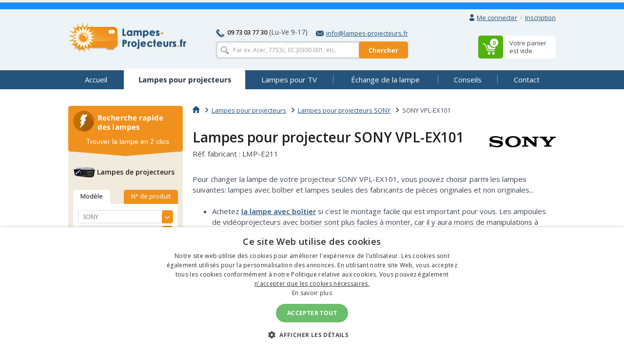

--- FILE ---
content_type: text/html
request_url: https://www.lampes-projecteurs.fr/lampe/sony/sony-vpl-ex101/
body_size: 21140
content:
<!doctype html>
<!--[if IE]>         <html class="ie" lang=""> <![endif]-->
<!--[if gt IE 8]><!--> <html lang="fr"> <!--<![endif]-->
<head>
	
	<!-- Google Tag Manager -->
	<script>(function(w,d,s,l,i){w[l]=w[l]||[];w[l].push({'gtm.start':
	new Date().getTime(),event:'gtm.js'});var f=d.getElementsByTagName(s)[0],
	j=d.createElement(s),dl=l!='dataLayer'?'&l='+l:'';j.async=true;j.src=
	'https://www.googletagmanager.com/gtm.js?id='+i+dl;f.parentNode.insertBefore(j,f);
	})(window,document,'script','dataLayer','GTM-WHVSCWH');</script>
	<!-- End Google Tag Manager -->

	<meta charset="UTF-8">
	<meta http-equiv="X-UA-Compatible" content="IE=edge">
	<meta name="viewport" content="width=device-width, initial-scale=1">
	<title>Lampe et ampoule pour SONY VPL-EX101</title>
	<link rel='preconnect' href='//fonts.gstatic.com' crossorigin>
	<link rel='preconnect' href='//www.google-analytics.com' crossorigin>
	<link rel='preconnect' href='//stats.g.doubleclick.net' crossorigin>
	<link rel="preload" href="https://www.lampes-projecteurs.fr/include/fonts/t.ttf" as="font" crossorigin>
	<link rel="stylesheet" href="https://www.lampes-projecteurs.fr/include/css/bootstrap-3.3.5.min.css">
<link rel="stylesheet" href="https://www.lampes-projecteurs.fr/include/css/main-min.css?250924">
<meta name="description" content="Lampe pour SONY VPL-EX101 au meilleur prix. Nous offrons la plupart des lampes en plusieures variantes - originales, compatibles, complètes ou nues." />

	<!--[if lt IE 9]>
		<script src="https://www.lampes-projecteurs.fr/include/js/vendor/html5.js"></script>
	<![endif]-->
<link rel="alternate" href="https://www.projektory-lampy.cz/lampy/sony/sony-vpl-ex101/" hreflang="cs" />
<link rel="alternate" href="https://www.projektory-lampy.sk/lampy/sony/sony-vpl-ex101/" hreflang="sk" />
<link rel="alternate" href="https://www.projektory-lampy.pl/lampy/sony/sony-vpl-ex101/" hreflang="pl" />
<link rel="alternate" href="https://www.beamer-parts.de/lampen/sony/sony-vpl-ex101/" hreflang="de" />
<link rel="alternate" href="https://www.beamer-parts.eu/projector-lamp/sony/sony-vpl-ex101/" hreflang="en" />
<link rel="alternate" href="https://www.proyectores-lamparas.es/lampara/sony/sony-vpl-ex101/" hreflang="es" />
<link rel="alternate" href="https://www.proiettori-lampade.it/lampada/sony/sony-vpl-ex101/" hreflang="it" />
<link rel="alternate" href="https://www.lampes-projecteurs.fr/lampe/sony/sony-vpl-ex101/" hreflang="fr" />
<link rel="alternate" href="https://www.proektory-lampy.ru/lampa/sony/sony-vpl-ex101/" hreflang="ru" />
<link rel="alternate" href="https://www.alfalampes.gr/lampes/sony/sony-vpl-ex101/" hreflang="el" />
<link rel="alternate" href="https://www.projektori-lampe.hr/lampe/sony/sony-vpl-ex101/" hreflang="hr" />
<link rel="alternate" href="https://www.projektorit-lamput.fi/lamput/sony/sony-vpl-ex101/" hreflang="fi" />
<link rel="alternate" href="https://www.projektorer-lampor.se/lampor/sony/sony-vpl-ex101/" hreflang="sv" />
<link rel="alternate" href="https://www.projektorer-lamper.no/lamper/sony/sony-vpl-ex101/" hreflang="no" />
<link rel="alternate" href="https://www.projektoros-lampa.hu/lampak/sony/sony-vpl-ex101/" hreflang="hu" />
<link rel="alternate" href="https://www.proiectoare-lampi.ro/lampi/sony/sony-vpl-ex101/" hreflang="ro" />
<link rel="alternate" href="https://www.lampadas-projetores.pt/lampadas/sony/sony-vpl-ex101/" hreflang="pt" />
<link rel="alternate" href="https://www.beamer-parts.at/lampen/sony/sony-vpl-ex101/" hreflang="de-at" />
<link rel="alternate" href="https://www.beamer-parts.ch/lampen/sony/sony-vpl-ex101/" hreflang="de-ch" />
<link rel="alternate" href="https://www.projector-parts.co.uk/lamps/sony/sony-vpl-ex101/" hreflang="en-gb" />
<link rel="alternate" href="https://www.beamer-parts.be/lamps/sony/sony-vpl-ex101/" hreflang="en-be" />
<link rel="alternate" href="https://www.projector-parts.ie/lamps/sony/sony-vpl-ex101/" hreflang="en-ie" />
<link rel="alternate" href="https://www.cinelamp.com/lamps/sony/sony-vpl-ex101/" hreflang="en-us" />
<link rel="alternate" href="https://www.webretail.mt/lamps/sony/sony-vpl-ex101/" hreflang="en-mt" />
<base href="https://www.lampes-projecteurs.fr/" />

</head>


<body>
	<!-- Google Tag Manager (noscript) -->
	<noscript><iframe src="https://www.googletagmanager.com/ns.html?id=GTM-WHVSCWH" height="0" width="0" style="display:none; visibility:hidden"></iframe></noscript>
	<!-- End Google Tag Manager (noscript) -->
	<script>var MainJSloaded = false;</script>
	<header>
<div id="geobox_out"></div>

		
		<div class="container">
			<div class="row text-right first">
				<div class="col-xs-12">
					<div class="user-quick pull-right">

						<div class="nbst-dropdown">
							<span role="navigation" id="signup-label" data-toggle="dropdown" aria-haspopup="true" aria-expanded="false">
								<i class="sprite sprite-user open-hidden"></i>
								<i class="sprite sprite-user-blue open-visible"></i>
								<a href="#" class="log-in">
									Me connecter
								</a>
								<span class="circle open-visible">
									&times;
								</span>
							</span>
							<div class="popup" aria-labelledby="signup-label">
								<div class="popup-inner">
									<form action="./actions/login.asp" method="post" data-validation="on" data-validation-id="popup-signup">
										<div class="form-group">
											<label for="login">E-mail :</label>
											<input type="text" name="login-email" class="form-control" id="login" maxlength="80" autocomplete="email" />
											<span class="help-block"></span>
										</div>
										<div class="form-group">
											<label for="password">Mot de passe :</label>
											<input type="password" name="login-heslo" class="form-control" id="password" maxlength="40" autocomplete="current-password" />
											<span class="help-block"></span>
										</div>
										<div class="row">
											<div class="col-xs-6">
												<a href="https://www.lampes-projecteurs.fr/zaslani-hesla.asp">Mot de passe oublié</a><br />
												<a href="https://www.lampes-projecteurs.fr/registrace.asp">Nouvelle inscription</a>
											</div>
											<div class="col-xs-6 text-right">
												<button type="submit" class="btn btn-primary">S'indentifier</button>
											</div>
										</div>
										<input type="hidden" name="script_name" value="404.asp" />
									</form>
								</div>
								<div class="popup-canvas"></div>
							</div>
						</div>

						<a href="https://www.lampes-projecteurs.fr/registrace.asp" class="sign-up">Inscription</a>
					</div>

				</div>
			</div>
			<div class="row major">
				<div class="col-xs-3 logo">
					<a href="https://www.lampes-projecteurs.fr/"><img src="https://www.lampes-projecteurs.fr/img/logo_fr.png" alt="Lampes pour projecteur, Lampes pour rétroprojecteur - Lampes-Projecteurs.fr"></a>
				</div>
				<div class="col-xs-6 center-block search-contact">
					<div class="row contact-fast">
						<div class="col-xs-12" >
							<div class="pull-left">
								<span class="sprite sprite-phone"></span>
								<a href="tel:0973037730" class="tel"><strong>09 73 03 77 30</strong></a>
								<span class="opening-hours">(Lu-Ve 9-17)</span>
							</div>
							<div class="pull-right">
								<a href="mailto:info@lampes-projecteurs.fr">
									<span class="sprite sprite-mail-blue-2"></span>info@lampes-projecteurs.fr
								</a>
							</div>
						</div>
					</div>
					<div class="row search">
						<div class="col-xs-12 ">
							<form action="search.asp" method="get" class="whisperer-form" autocomplete="off">
								<input name="s" type="search" placeholder="Par ex. Acer, 7753c, EC.J0300.001, etc." value="" class="form-control whisperer-input">
								<button class="btn btn-warning">Chercher</button>
								<div class="whisperer">
									<div class="wrap">
										<div class="block messages">
											<p class="v1"></p>
										</div>
										<div class="block brands">
											<p class="head"><span class="v1"></span> <span class="v2"></span></p>
											<div class="block-content">
												<ul>
													<li class="precedent">
														<a href="#">
															<div class="product">
																<img src="https://www.lampes-projecteurs.fr/img/blank.png" alt="" />
																<p></p>
															</div>
														</a>
													</li>
												</ul>
											</div>
										</div>
										<div class="aall_brands aall">
											<a href="#"></a>
										</div>
										<div class="block models">
											<p class="head"><span class="v1"></span> <span class="v2"></span></p>
											<div class="block-content">
												<ul>
													<li class="precedent">
														<a href="#">
															<div class="product">
																<img src="https://www.lampes-projecteurs.fr/img/blank.png" alt="" />
																<p></p>
															</div>
														</a>
													</li>
												</ul>
											</div>
										</div>
										<div class="aall_models aall">
											<a href="#"></a>
										</div>
										<div class="block products">
											<p class="head"><span class="v1"></span> <span class="v2"></span></p>
											<div class="block-content">
												<ul>
													<li class="precedent">
														<a href="#">
															<div class="product">
																<img src="https://www.lampes-projecteurs.fr/img/blank.png" alt="" />
																<div class="center">
																	<p class="v3"></p>
																	<p class="v4"></p>
																</div>
																<div class="right">
																	<p class="price"></p>
																	<p class="stock"></p>
																</div>
															</div>
														</a>
													</li>
												</ul>
											</div>
										</div>
										<div class="aall_products aall">
											<a href="#"></a>
										</div>
									</div>
								</div>
								<input name="fpa" type="hidden" value="1" />
								<input name="fp" type="hidden" value="10" />
								<input name="st" type="hidden" value="models" />
							</form>
						</div>
					</div>
				</div>


				<div class="col-xs-3 basket pull-right basket-empty">
					<div class="dropdown">
						<span id="basket-label">
							<a href="https://www.lampes-projecteurs.fr/cart.asp" class="clearfix">
								<span class="block-content pull-right info">
									<span>Votre panier</span>
									<span>est vide</span>
								</span>
								<span class="sprite-wrap">
									<span class="sprite sprite-basket pull-right">
										<span>0</span>
									</span>
								</span>
							</a>
						</span>
						<div class="popup" aria-labelledby="basket-label">
							<div class="popup-inner">
								<span class="sprite sprite-basket-empty vertical-middle"></span>
								<span class="vertical-middle">Votre panier est vide. Changez-le !</span>
							</div>
						</div>

					</div>
				</div>
			</div>
		</div>
	</header>


	<nav class="navbar navbar-default">
		<div class="container">
			<div class="navbar-header">
				<button type="button" class="navbar-toggle collapsed" data-toggle="collapse" data-target="#navbar-collapse">
					<span class="pull-left">
						<span class="icon-bar"></span>
						<span class="icon-bar"></span>
						<span class="icon-bar"></span>
					</span>
					<span class="a navbar-brand hidden-lg hidden-md">Lampes pour projecteurs</span>
				</button>
			</div>
			<div class="collapse navbar-collapse" id="navbar-collapse">
				<ul class="nav nav-pills nav-justified">
<li><a href="https://www.lampes-projecteurs.fr/"><span title="Accueil">Accueil</span></a></li>
<li class="active"><a href="https://www.lampes-projecteurs.fr/lampe/"><span title="Lampes pour projecteurs">Lampes pour projecteurs</span></a></li>
<li><a href="https://www.lampes-projecteurs.fr/lampe-retroprojecteur/"><span title="Lampes pour TV">Lampes pour TV</span></a></li>
<li><a href="https://www.lampes-projecteurs.fr/remplacement/"><span title="Échange de la lampe">Échange de la lampe</span></a></li>
<li><a href="https://www.lampes-projecteurs.fr/conseils/"><span title="Conseils">Conseils</span></a></li>
<li><a href="https://www.lampes-projecteurs.fr/contact/"><span title="Contact">Contact</span></a></li>

				</ul>
			</div>
		</div>
	</nav>
<div class="container content">
<div class="row">
<main class="main col-xs-9 pull-right">
<div itemscope itemtype="http://data-vocabulary.org/Product">
<ol class="breadcrumb">
<li><a href="https://www.lampes-projecteurs.fr/"><span class="sprite sprite-home"></span></a></li>
<li><a href="https://www.lampes-projecteurs.fr/lampe/">Lampes pour projecteurs</a></li>
<li><a href="https://www.lampes-projecteurs.fr/lampe/sony/">Lampes pour projecteurs SONY</a></li>
<li class="active">SONY VPL-EX101</li>
</ol>
	
<script type="application/ld+json">
{
  "@context": "https://schema.org",
  "@type": "BreadcrumbList",
  "itemListElement": [{
    "@type": "ListItem",
    "position": 1,
    "name": "Home",
    "item": "https://www.lampes-projecteurs.fr/"
  },{
    "@type": "ListItem",
    "position": 2,
    "name": "Lampes pour projecteurs",
    "item": "https://www.lampes-projecteurs.fr/lampe/"
  },{
    "@type": "ListItem",
    "position": 3,
    "name": "Lampes pour projecteurs SONY",
    "item": "https://www.lampes-projecteurs.fr/lampe/sony/"
  },{
    "@type": "ListItem",
    "position": 4,
    "name": "SONY VPL-EX101",
    "item": "https://www.lampes-projecteurs.fr/lampe/sony/sony-vpl-ex101/"
  }]
}
</script>
<h1 class="header-formatted clear-after">
<div class="right"><img src="https://www.lampes-projecteurs.fr/img/logo/sony-lampa.png" alt="SONY" id="product-brandlogo"></div>
<span itemprop="name">Lampes pour projecteur SONY VPL-EX101</span>
<small>Réf. fabricant : LMP-E211</small>
</h1>
<meta itemprop="category" content="Lampes de rechange pour projecteur" />
<meta itemprop="brand" content="SONY" itemtype="https://schema.org/Brand" />
<div class="CollapsibleBox CollapsibleBox--mobile">
<input id="cb-state-description" type="checkbox" class="CollapsibleBox-state">
<p>Pour changer la lampe de votre projecteur SONY VPL-EX101, vous pouvez choisir parmi les lampes suivantes: lampes avec boîtier et lampes seules des fabricants de pièces originales et non originales... <label for="cb-state-description" class="CollapsibleBox-trigger" data-text-show="description plus longue" data-text-hide="description plus courte"></label></p>
<div class="CollapsibleBox-more">
<ul><li>Achetez <strong><a href="https://www.lampes-projecteurs.fr/lampe/sony/sony-vpl-ex101/#module">la lampe avec boîtier</a></strong> si c'est le montage facile qui est important pour vous. Les ampoules de vidéoprojecteurs avec boitier sont plus faciles à monter, car il y aura moins de manipulations à faire.</li><li>N'achetez <strong><a href="https://www.lampes-projecteurs.fr/lampe/sony/sony-vpl-ex101/#bulb">la lampe sans boîtier</a></strong> que si vous avez déjà de l'expérience avec le remplacement des ampoules pour vidéoprojecteur et que vous êtes habile.</li><li>Si vous exigez une qualité de projection maximale et une fiabilité sans compromis, <strong>achetez la lampe originale</strong>.</li><li>Si vous cherchez une lampe pour vidéoprojecteur la moins chère et que la qualité de projection et la fiabilité ne sont pas prioritaires pour vous, achetez <strong>une variante de lampe générique</strong>.</li><li><strong>Un compromis avantageux</strong> entre le prix et la qualité consiste à acheter une <strong>lampe originale Inside</strong>. Elle atteint la qualité de projection de l'ampoule originale pour un prix plus bas.</li></ul>
</div></div>

<a name="module"></a>
<div class="lamp-box"><div class="text">
<h2 class="header">
<div class="bg-color"><strong>Lampes avec boîtier</strong> pour projecteur SONY VPL-EX101</div>
<small itemprop="identifier" content="mpn:LMP-E211">Réf. fabricant : LMP-E211</small>
</h2>
<img src="https://www.lampes-projecteurs.fr/files/pics/sony-vpl-ex101-ML-d.jpg" alt="SONY VPL-EX101 Lampe avec boîtier" itemprop="image" width="200" height="200">
<h4 class="green">Un changement de lampe facile pour tout le monde!</h4>
<p>Pour changer la lampe de votre vidéoprojecteur, il suffit généralement de dévisser quelques vis du projecteur, retirer la lampe avec son boîtier et la remplacer par l’ensemble neuf.
Vous pouvez choisir entre 2 variantes de lampes de vidéoprojecteur - originales Inside ou  génériques.
</p>
<a href="https://www.lampes-projecteurs.fr/lampe/sony/sony-vpl-ex101/#video_main"><span class="sprite sprite-video"></span><span class="underline">VIDEO : remplacement de la lampe avec boîtier</span></a>
</div>
<div class="options">
<h4>Variantes de la lampe avec boîtier</h4>
<ul>
<li>
<form method="post" action="https://www.lampes-projecteurs.fr/actions/addtocart.asp" itemprop="offerDetails" itemscope itemtype="http://data-vocabulary.org/Offer" id="fZ85796GLM">
<a name="GLM"></a>
<span data-target="#lamp-GLM" role="button" data-toggle="collapse" class="link"><span class="arrow"></span>Lampe <strong>Originale Inside</strong> avec boîtier</span>
<div id="lamp-GLM" class="collapse"><p itemprop="itemOffered">La lampe originale Inside avec boîtier pour SONY VPL-EX101 est une lampe d'un des fabricants de produits OEM (Osram P-VIP, Philips UHP, Ushio, Matsushita, Iwasaki HSCR) installée dans un boîtier générique. Il s'agit d'une solution très fiable et moins chère que la variante originale. Nous la recommandons pour sa fiabilité et son prix favorable.</p></div>
<div><p>L'offre la moins chère actuellement indisponible en stock.</p></div>
<div class="row">
<div class="col-xs-2 stars"><div><span>Réf. interne:</span>
<span>Qualité de proj.:</span><span>Fiabilité:</span></div><div>
<div class="code">Z85796GLM</div>
<div>
<span class="sprite sprite-star"></span>
<span class="sprite sprite-star"></span>
<span class="sprite sprite-star"></span>
<span class="sprite sprite-star"></span>
<span class="sprite sprite-star"></span>
</div>
<div>
<span class="sprite sprite-like"></span>
<span class="sprite sprite-like"></span>
<span class="sprite sprite-like"></span>
<span class="sprite sprite-like"></span>
<span class="sprite sprite-like"></span>
</div>
</div></div>
<div class="col-xs-2 stock blue"><span class="link" data-toggle="modal" data-target="#not_in_stock" onclick="ShowNeSkladem(85796, 'primarni');"><span class="sprite sprite-calendar"></span><strong>1-2 semaines</strong></span></div>
<div class="col-xs-2 price">
<strong>110,65 €</strong> 
<a href="https://www.lampes-projecteurs.fr/lampe/sony/sony-vpl-ex101/#novat" class="scroller"><sup>[1]</sup></a><small><span itemprop="price" content="92.21">92,21</span> € HT
</small>
</div>
<div class="col-xs-2 count link">
<div class="input-buttoned js">
<input type="text" name="mnozstvi" value="1" id="mZ85796GLM">
<div class="buttons">
<a href="#" class="plus glyphicon glyphicon-menu-up"></a>
<a href="#" class="minus glyphicon glyphicon-menu-down"></a>
</div></div>
<input type="submit" class="btn btn-success submit" value="Ajouter au panier" data-code="Z85796GLM" /></div>
</div>
<input type="hidden" name="id_zbozi" value="85796" />
<input type="hidden" name="url_zpet" value="lampe/sony/sony-vpl-ex101/" />
<input type="hidden" name="nabidka" value="primarni" />
<meta itemprop="currency" content="EUR" />
</form>
<form method="post" action="https://www.lampes-projecteurs.fr/actions/addtocart.asp" itemprop="offerDetails" itemscope itemtype="http://data-vocabulary.org/Offer" id="fZ85796GLM2">
<div id="lamp-GLM" class="collapse"><p itemprop="itemOffered">La lampe originale Inside avec boîtier pour SONY VPL-EX101 est une lampe d'un des fabricants de produits OEM (Osram P-VIP, Philips UHP, Ushio, Matsushita, Iwasaki HSCR) installée dans un boîtier générique. Il s'agit d'une solution très fiable et moins chère que la variante originale. Nous la recommandons pour sa fiabilité et son prix favorable.</p></div>
<div><p class="p2">La même lampe en stock d'un autre fournisseur.</p></div>
<div class="row">
<div class="col-xs-2 stars"><div><span>Réf. interne:</span>
<span>Qualité de proj.:</span><span>Fiabilité:</span></div><div>
<div class="code">Z85796GLM2</div>
<div>
<span class="sprite sprite-star"></span>
<span class="sprite sprite-star"></span>
<span class="sprite sprite-star"></span>
<span class="sprite sprite-star"></span>
<span class="sprite sprite-star"></span>
</div>
<div>
<span class="sprite sprite-like"></span>
<span class="sprite sprite-like"></span>
<span class="sprite sprite-like"></span>
<span class="sprite sprite-like"></span>
<span class="sprite sprite-like"></span>
</div>
</div></div>
<div class="col-xs-2 stock green"><span class="link" onclick="ShowSkladem(85796, 'alternativni'); return false;"><span class="sprite sprite-stock"></span><strong>Stock externe</strong></span></div>
<div class="col-xs-2 price">
<strong>130,30 €</strong> 
<a href="https://www.lampes-projecteurs.fr/lampe/sony/sony-vpl-ex101/#novat" class="scroller"><sup>[1]</sup></a><small><span itemprop="price" content="108.58">108,58</span> € HT
</small>
</div>
<div class="col-xs-2 count link">
<div class="input-buttoned js">
<input type="text" name="mnozstvi" value="1" id="mZ85796GLM2">
<div class="buttons">
<a href="#" class="plus glyphicon glyphicon-menu-up"></a>
<a href="#" class="minus glyphicon glyphicon-menu-down"></a>
</div></div>
<input type="submit" class="btn btn-success submit" value="Ajouter au panier" data-code="Z85796GLM2" /></div>
</div>
<input type="hidden" name="id_zbozi" value="85796" />
<input type="hidden" name="url_zpet" value="lampe/sony/sony-vpl-ex101/" />
<input type="hidden" name="nabidka" value="alternativni" />
<meta itemprop="currency" content="EUR" />
</form>
</li>
<li>
<form method="post" action="https://www.lampes-projecteurs.fr/actions/addtocart.asp" itemprop="offerDetails" itemscope itemtype="http://data-vocabulary.org/Offer" id="fZ58542ML">
<a name="ML"></a>
<span data-target="#lamp-ML" role="button" data-toggle="collapse" class="link"><span class="arrow"></span>Lampe <strong>Générique</strong> avec boîtier</span>
<div id="lamp-ML" class="collapse"><p itemprop="itemOffered">La lampe générique avec boîtier pour SONY VPL-EX101 est une lampe avec boîtier de montage d'un fabricant agréé alternatif. Il s'agit d'une variante plus économique que nous recommandons plutôt pour les projecteurs maison et dans les cas où la qualité et la fiabilité de projection ne constituent pas une priorité. Les lampes génériques n'atteignent pas nécessairement la qualité des lampes originales.</p></div>
<div class="row">
<div class="col-xs-2 stars"><div><span>Réf. interne:</span>
<span>Qualité de proj.:</span><span>Fiabilité:</span></div><div>
<div class="code">Z58542ML</div>
<div>
<span class="sprite sprite-star"></span>
<span class="sprite sprite-star"></span>
<span class="sprite sprite-star"></span>
<span class="sprite sprite-star"></span>
</div>
<div>
<span class="sprite sprite-like"></span>
<span class="sprite sprite-like"></span>
<span class="sprite sprite-like"></span>
<span class="sprite sprite-like"></span>
</div>
</div></div>
<div class="col-xs-2 stock blue"><span class="link" data-toggle="modal" data-target="#not_in_stock" onclick="ShowNeSkladem(58542, 'primarni');"><span class="sprite sprite-calendar"></span><strong>1-2 semaines</strong></span></div>
<div class="col-xs-2 price">
<strong>95,72 €</strong> 
<a href="https://www.lampes-projecteurs.fr/lampe/sony/sony-vpl-ex101/#novat" class="scroller"><sup>[1]</sup></a><small><span itemprop="price" content="79.77">79,77</span> € HT
</small>
</div>
<div class="col-xs-2 count link">
<div class="input-buttoned js">
<input type="text" name="mnozstvi" value="1" id="mZ58542ML">
<div class="buttons">
<a href="#" class="plus glyphicon glyphicon-menu-up"></a>
<a href="#" class="minus glyphicon glyphicon-menu-down"></a>
</div></div>
<input type="submit" class="btn btn-success submit" value="Ajouter au panier" data-code="Z58542ML" /></div>
</div>
<input type="hidden" name="id_zbozi" value="58542" />
<input type="hidden" name="url_zpet" value="lampe/sony/sony-vpl-ex101/" />
<input type="hidden" name="nabidka" value="primarni" />
<meta itemprop="currency" content="EUR" />
</form>
</li>
</ul></div></div>
<a name="bulb"></a>
<div class="lamp-box"><div class="text">
<h2 class="header">
<div class="bg-color"><strong>Lampes sans boîtier</strong> pour projecteur SONY VPL-EX101</div>
<small itemprop="identifier" content="mpn:LMP-E211">Réf. fabricant : LMP-E211</small>
</h2>
<img src="https://www.lampes-projecteurs.fr/files/pics/sony-vpl-ex101-OOB-d.jpg" alt="SONY VPL-EX101 Lampe sans boîtier" itemprop="image" width="200" height="200">
<h4 class="red">Changement de lampe plus difficile, ne convient qu'à ceux qui sont expérimentés et habiles manuellement.</h4>
<p>Le montage de la lampe seule dans le boîtier d'origine du projecteur est considérablement plus difficile que le remplacement de l'ensemble de la lampe avec son boîtier.
Vous pouvez choisir entre deux variantes de lampe sans boîtier: ampoule originale ou ampoule générique.
</p>
<a href="https://www.lampes-projecteurs.fr/lampe/sony/sony-vpl-ex101/#video_bulb" onclick="$('#video_bulb').collapse('show');"><span class="sprite sprite-video"></span><span class="underline">VIDEO : remplacement de la lampe nue sans boîtier</span></a>
</div>
<div class="options">
<h4>Variantes de la lampe sans boîtier</h4>
<ul>
<li>
<form method="post" action="https://www.lampes-projecteurs.fr/actions/addtocart.asp" itemprop="offerDetails" itemscope itemtype="http://data-vocabulary.org/Offer" id="fZ58544OOB">
<a name="OOB"></a>
<span data-target="#lamp-OOB" role="button" data-toggle="collapse" class="link"><span class="arrow"></span>Lampe <strong>Originale</strong> sans boîtier</span>
<div id="lamp-OOB" class="collapse"><p itemprop="itemOffered">La lampe originale sans boîtier pour SONY VPL-EX101 est une lampe d'un fabricant des OEM (Osram P-VIP, Philips UHP, Ushio, Matsushita, Iwasaki HSCR) destinée à remplacer la lampe dans votre boîtier actuel. Cette option est moins chère que la lampe avec boîtier mais elle nécessite de l'habilité manuelle et de l'expérience. Nous la recommandons aux clients qui ont déjà de l'expérience avec le remplacement de la lampe nue.</p></div>
<div><p>L'offre la moins chère actuellement indisponible en stock.</p></div>
<div class="row">
<div class="col-xs-2 stars"><div><span>Réf. interne:</span>
<span>Qualité de proj.:</span><span>Fiabilité:</span></div><div>
<div class="code">Z58544OOB</div>
<div>
<span class="sprite sprite-star"></span>
<span class="sprite sprite-star"></span>
<span class="sprite sprite-star"></span>
<span class="sprite sprite-star"></span>
<span class="sprite sprite-star"></span>
</div>
<div>
<span class="sprite sprite-like"></span>
<span class="sprite sprite-like"></span>
<span class="sprite sprite-like"></span>
<span class="sprite sprite-like"></span>
</div>
</div></div>
<div class="col-xs-2 stock blue"><span class="link" data-toggle="modal" data-target="#not_in_stock" onclick="ShowNeSkladem(58544, 'primarni');"><span class="sprite sprite-calendar"></span><strong>1-2 semaines</strong></span></div>
<div class="col-xs-2 price">
<strong>100,56 €</strong> 
<a href="https://www.lampes-projecteurs.fr/lampe/sony/sony-vpl-ex101/#novat" class="scroller"><sup>[1]</sup></a><small><span itemprop="price" content="83.8">83,80</span> € HT
</small>
</div>
<div class="col-xs-2 count link">
<div class="input-buttoned js">
<input type="text" name="mnozstvi" value="1" id="mZ58544OOB">
<div class="buttons">
<a href="#" class="plus glyphicon glyphicon-menu-up"></a>
<a href="#" class="minus glyphicon glyphicon-menu-down"></a>
</div></div>
<input type="submit" class="btn btn-success submit" value="Ajouter au panier" data-code="Z58544OOB" /></div>
</div>
<input type="hidden" name="id_zbozi" value="58544" />
<input type="hidden" name="url_zpet" value="lampe/sony/sony-vpl-ex101/" />
<input type="hidden" name="nabidka" value="primarni" />
<meta itemprop="currency" content="EUR" />
</form>
<form method="post" action="https://www.lampes-projecteurs.fr/actions/addtocart.asp" itemprop="offerDetails" itemscope itemtype="http://data-vocabulary.org/Offer" id="fZ58544OOB2">
<div id="lamp-OOB" class="collapse"><p itemprop="itemOffered">La lampe originale sans boîtier pour SONY VPL-EX101 est une lampe d'un fabricant des OEM (Osram P-VIP, Philips UHP, Ushio, Matsushita, Iwasaki HSCR) destinée à remplacer la lampe dans votre boîtier actuel. Cette option est moins chère que la lampe avec boîtier mais elle nécessite de l'habilité manuelle et de l'expérience. Nous la recommandons aux clients qui ont déjà de l'expérience avec le remplacement de la lampe nue.</p></div>
<div><p class="p2">La même lampe en stock d'un autre fournisseur.</p></div>
<div class="row">
<div class="col-xs-2 stars"><div><span>Réf. interne:</span>
<span>Qualité de proj.:</span><span>Fiabilité:</span></div><div>
<div class="code">Z58544OOB2</div>
<div>
<span class="sprite sprite-star"></span>
<span class="sprite sprite-star"></span>
<span class="sprite sprite-star"></span>
<span class="sprite sprite-star"></span>
<span class="sprite sprite-star"></span>
</div>
<div>
<span class="sprite sprite-like"></span>
<span class="sprite sprite-like"></span>
<span class="sprite sprite-like"></span>
<span class="sprite sprite-like"></span>
</div>
</div></div>
<div class="col-xs-2 stock green"><span class="link" onclick="ShowSkladem(58544, 'alternativni'); return false;"><span class="sprite sprite-stock"></span><strong>En stock</strong></span></div>
<div class="col-xs-2 price">
<strong>105,84 €</strong> 
<a href="https://www.lampes-projecteurs.fr/lampe/sony/sony-vpl-ex101/#novat" class="scroller"><sup>[1]</sup></a><small><span itemprop="price" content="88.2">88,20</span> € HT
</small>
</div>
<div class="col-xs-2 count link">
<div class="input-buttoned js">
<input type="text" name="mnozstvi" value="1" id="mZ58544OOB2">
<div class="buttons">
<a href="#" class="plus glyphicon glyphicon-menu-up"></a>
<a href="#" class="minus glyphicon glyphicon-menu-down"></a>
</div></div>
<input type="submit" class="btn btn-success submit" value="Ajouter au panier" data-code="Z58544OOB2" /></div>
</div>
<input type="hidden" name="id_zbozi" value="58544" />
<input type="hidden" name="url_zpet" value="lampe/sony/sony-vpl-ex101/" />
<input type="hidden" name="nabidka" value="alternativni" />
<meta itemprop="currency" content="EUR" />
</form>
</li>
<li>
<form method="post" action="https://www.lampes-projecteurs.fr/actions/addtocart.asp" itemprop="offerDetails" itemscope itemtype="http://data-vocabulary.org/Offer" id="fZ58543OB">
<a name="OB"></a>
<span data-target="#lamp-OB" role="button" data-toggle="collapse" class="link"><span class="arrow"></span>Lampe <strong>Générique</strong> sans boîtier</span>
<div id="lamp-OB" class="collapse"><p itemprop="itemOffered">La lampe générique sans boîtier pour SONY VPL-EX101 est la lampe nue sans boîtier de montage d'un fabricant agréé alternatif. Le remplacement de la lampe dans boîtier nécessite de l'habilité manuelle et des outils. Il s'agit de la variante la plus économique que nous recommandons plutôt pour les projecteurs maison et là où la qualité et la fiabilité de projection ne sont pas prioritaires. Les lampes génériques n'atteignent pas nécessairement la qualité des lampes originales.</p></div>
<div class="row">
<div class="col-xs-2 stars"><div><span>Réf. interne:</span>
<span>Qualité de proj.:</span><span>Fiabilité:</span></div><div>
<div class="code">Z58543OB</div>
<div>
<span class="sprite sprite-star"></span>
<span class="sprite sprite-star"></span>
<span class="sprite sprite-star"></span>
<span class="sprite sprite-star"></span>
</div>
<div>
<span class="sprite sprite-like"></span>
<span class="sprite sprite-like"></span>
<span class="sprite sprite-like"></span>
</div>
</div></div>
<div class="col-xs-2 stock green"><span class="link" onclick="ShowSkladem(58543, 'primarni'); return false;"><span class="sprite sprite-stock"></span><strong>En stock</strong></span></div>
<div class="col-xs-2 price">
<strong>85,24 €</strong> 
<a href="https://www.lampes-projecteurs.fr/lampe/sony/sony-vpl-ex101/#novat" class="scroller"><sup>[1]</sup></a><small><span itemprop="price" content="71.03">71,03</span> € HT
</small>
</div>
<div class="col-xs-2 count link">
<div class="input-buttoned js">
<input type="text" name="mnozstvi" value="1" id="mZ58543OB">
<div class="buttons">
<a href="#" class="plus glyphicon glyphicon-menu-up"></a>
<a href="#" class="minus glyphicon glyphicon-menu-down"></a>
</div></div>
<input type="submit" class="btn btn-success submit" value="Ajouter au panier" data-code="Z58543OB" /></div>
</div>
<input type="hidden" name="id_zbozi" value="58543" />
<input type="hidden" name="url_zpet" value="lampe/sony/sony-vpl-ex101/" />
<input type="hidden" name="nabidka" value="primarni" />
<meta itemprop="currency" content="EUR" />
</form>
</li>
</ul></div></div>
<a name="novat" class="scroller"><sup>[1]</sup></a>Si vous êtes assujetti à la TVA avec le siège dans l'UE, et que vous indiquiez dans votre commande votre numéro d'identification à la TVA, vous recevrez vos articles pour le prix HT.
<script type="application/ld+json">
{
"@context": "https://schema.org/",
"@type": "Product",
"name": "Lampes pour projecteur SONY VPL-EX101",
"image": [
"https://www.lampes-projecteurs.fr/files/pics/sony-vpl-ex101-ML-d.jpg",
"https://www.lampes-projecteurs.fr/files/pics/sony-vpl-ex101-OOB-d.jpg"
],
"description": "

Pour changer la lampe de votre projecteur SONY VPL-EX101, vous pouvez choisir parmi les lampes suivantes: lampes avec boîtier et lampes seules des fabricants de pièces originales et non originales... 

Achetez la lampe avec boîtier si c'est le montage facile qui est important pour vous. Les ampoules de vidéoprojecteurs avec boitier sont plus faciles à monter, car il y aura moins de manipulations à faire.N'achetez la lampe sans boîtier que si vous avez déjà de l'expérience avec le remplacement des ampoules pour vidéoprojecteur et que vous êtes habile.Si vous exigez une qualité de projection maximale et une fiabilité sans compromis, achetez la lampe originale.Si vous cherchez une lampe pour vidéoprojecteur la moins chère et que la qualité de projection et la fiabilité ne sont pas prioritaires pour vous, achetez une variante de lampe générique.Un compromis avantageux entre le prix et la qualité consiste à acheter une lampe originale Inside. Elle atteint la qualité de projection de l'ampoule originale pour un prix plus bas.

",
"mpn": "LMP-E211",
"brand": {"@type": "https://schema.org/Brand", "name": "SONY"},
"category": "Lampes de rechange pour projecteur",
"offers": [{"@type": "Offer", "priceValidUntil": "2026-1-28", "sku": "Z85796GLM", "url": "https://www.lampes-projecteurs.fr/lampe/sony/sony-vpl-ex101/#GLM", "name": "Lampe Originale Inside avec boîtier", "description": "La lampe originale Inside avec boîtier pour SONY VPL-EX101 est une lampe d'un des fabricants de produits OEM (Osram P-VIP, Philips UHP, Ushio, Matsushita, Iwasaki HSCR) installée dans un boîtier générique. Il s'agit d'une solution très fiable et moins chère que la variante originale. Nous la recommandons pour sa fiabilité et son prix favorable.", "priceCurrency": "EUR", "price": "92.21", "valueAddedTaxIncluded": "false", "itemCondition": "https://schema.org/NewCondition", "availability": "https://schema.org/PreOrder"}
,{"@type": "Offer", "priceValidUntil": "2026-1-28", "sku": "Z85796GLM", "url": "https://www.lampes-projecteurs.fr/lampe/sony/sony-vpl-ex101/#GLM", "name": "Lampe Originale Inside avec boîtier", "description": "La lampe originale Inside avec boîtier pour SONY VPL-EX101 est une lampe d'un des fabricants de produits OEM (Osram P-VIP, Philips UHP, Ushio, Matsushita, Iwasaki HSCR) installée dans un boîtier générique. Il s'agit d'une solution très fiable et moins chère que la variante originale. Nous la recommandons pour sa fiabilité et son prix favorable.", "priceCurrency": "EUR", "price": "108.58", "valueAddedTaxIncluded": "false", "itemCondition": "https://schema.org/NewCondition", "availability": "https://schema.org/InStock"}
,{"@type": "Offer", "priceValidUntil": "2026-1-28", "sku": "Z58542ML", "url": "https://www.lampes-projecteurs.fr/lampe/sony/sony-vpl-ex101/#ML", "name": "Lampe Générique avec boîtier", "description": "La lampe générique avec boîtier pour SONY VPL-EX101 est une lampe avec boîtier de montage d'un fabricant agréé alternatif. Il s'agit d'une variante plus économique que nous recommandons plutôt pour les projecteurs maison et dans les cas où la qualité et la fiabilité de projection ne constituent pas une priorité. Les lampes génériques n'atteignent pas nécessairement la qualité des lampes originales.", "priceCurrency": "EUR", "price": "79.77", "valueAddedTaxIncluded": "false", "itemCondition": "https://schema.org/NewCondition", "availability": "https://schema.org/PreOrder"}
,{"@type": "Offer", "priceValidUntil": "2026-1-28", "sku": "Z58544OOB", "url": "https://www.lampes-projecteurs.fr/lampe/sony/sony-vpl-ex101/#OOB", "name": "Lampe Originale sans boîtier", "description": "La lampe originale sans boîtier pour SONY VPL-EX101 est une lampe d'un fabricant des OEM (Osram P-VIP, Philips UHP, Ushio, Matsushita, Iwasaki HSCR) destinée à remplacer la lampe dans votre boîtier actuel. Cette option est moins chère que la lampe avec boîtier mais elle nécessite de l'habilité manuelle et de l'expérience. Nous la recommandons aux clients qui ont déjà de l'expérience avec le remplacement de la lampe nue.", "priceCurrency": "EUR", "price": "83.8", "valueAddedTaxIncluded": "false", "itemCondition": "https://schema.org/NewCondition", "availability": "https://schema.org/PreOrder"}
,{"@type": "Offer", "priceValidUntil": "2026-1-28", "sku": "Z58544OOB", "url": "https://www.lampes-projecteurs.fr/lampe/sony/sony-vpl-ex101/#OOB", "name": "Lampe Originale sans boîtier", "description": "La lampe originale sans boîtier pour SONY VPL-EX101 est une lampe d'un fabricant des OEM (Osram P-VIP, Philips UHP, Ushio, Matsushita, Iwasaki HSCR) destinée à remplacer la lampe dans votre boîtier actuel. Cette option est moins chère que la lampe avec boîtier mais elle nécessite de l'habilité manuelle et de l'expérience. Nous la recommandons aux clients qui ont déjà de l'expérience avec le remplacement de la lampe nue.", "priceCurrency": "EUR", "price": "88.2", "valueAddedTaxIncluded": "false", "itemCondition": "https://schema.org/NewCondition", "availability": "https://schema.org/InStock"}
,{"@type": "Offer", "priceValidUntil": "2026-1-28", "sku": "Z58543OB", "url": "https://www.lampes-projecteurs.fr/lampe/sony/sony-vpl-ex101/#OB", "name": "Lampe Générique sans boîtier", "description": "La lampe générique sans boîtier pour SONY VPL-EX101 est la lampe nue sans boîtier de montage d'un fabricant agréé alternatif. Le remplacement de la lampe dans boîtier nécessite de l'habilité manuelle et des outils. Il s'agit de la variante la plus économique que nous recommandons plutôt pour les projecteurs maison et là où la qualité et la fiabilité de projection ne sont pas prioritaires. Les lampes génériques n'atteignent pas nécessairement la qualité des lampes originales.", "priceCurrency": "EUR", "price": "71.03", "valueAddedTaxIncluded": "false", "itemCondition": "https://schema.org/NewCondition", "availability": "https://schema.org/InStock"}
]
}
</script>
<div class="row three-pack margin-bottom margin-top">

						<div class="col-xs-4 delivery">
							<a href="https://www.lampes-projecteurs.fr/livraison-demain/" onclick="modalPoradna(27, 42); return false;">
								<span class="sprite sprite-delivery"></span>
								<strong>Livraison sous 24 heures</strong>
							</a>
						</div>

						<div class="col-xs-4 percentage">
							<a href="https://www.lampes-projecteurs.fr/programme-fidelite/" onclick="modalPoradna(27, 44); return false;">
								<span class="sprite sprite-percentage"></span>
								<strong>Programme de fidélité</strong>
							</a>
						</div>
						<div class="col-xs-4 quality">
							<a href="https://www.lampes-projecteurs.fr/lampes-de-qualite/" onclick="modalPoradna(27, 45); return false;">
								<span class="sprite sprite-quality"></span>
								<strong>Uniquement des lampes de qualité</strong>
							</a>
						</div>
</div>
<div class="consulting row margin0">

									<div class="col-xs-7 left">
										<h3><span class="sprite sprite-info"></span>Consultation</h3>
										<ul>
<li><a href="https://www.lampes-projecteurs.fr/nos-produits/">En quoi les types de lampes sont-ils différents ? Lequel choisir ?</a></li>
<li><a href="https://www.lampes-projecteurs.fr/prix-ttc-ht/">Le prix qui s'applique à mon achat est un prix avec TVA ou sans TVA ? Envoi hors UE.</a></li>
<li><a href="https://www.lampes-projecteurs.fr/programme-fidelite/">Programme de fidélité</a></li>
<li><a href="https://www.lampes-projecteurs.fr/garantie/">De quelle garantie vais-je bénéficier pour la lampe ?</a></li>
<li><a href="https://www.lampes-projecteurs.fr/echange-lampe/">Instructions pour le remplacement d'une lampe dans un projecteur</a></li>
<li><a href="https://www.lampes-projecteurs.fr/commander-par-telephone/">Puis-je commander par téléphone ?</a></li>
<li><a href="https://www.lampes-projecteurs.fr/pourquoi-lampes-sont-cheres/">Pourquoi les lampes pour projecteurs sont-elles si chères ?</a></li>
<li><a href="https://www.lampes-projecteurs.fr/pourquoi-plusieurs-types-lampe/">Pourquoi notre magasin en ligne propose-t-il plusieurs types de lampe ?</a></li>
<li><a href="https://www.lampes-projecteurs.fr/lampe-sans-module/">Quand puis-je commander une lampe sans module ?</a></li>

										</ul>
										<div class="text-right next">
											<a href="https://www.lampes-projecteurs.fr/conseils/">Autres informations utiles</a>
										</div>
									</div>
									<div class="col-xs-4 right pull-right">
										<h5>Je vais vous aider à choisir<br />la bonne lampe<br /><small>N'hésitez pas à me contacter</small></h5>
										<div class="profile row">
											<div class="col-xs-4">
												<img src="https://www.lampes-projecteurs.fr/img/profile-monikao.png" alt="Monika Vronková Ožanová" class="img-thumbnail img-circle">
											</div>
											<div class="col-xs-8 pull-right">
												<strong>Monika</strong><br />
												Service client
											</div>
										</div>
										<div class="tel" >
											<span class="sprite sprite-phone-blue"></span>
											<a href="tel:0973037730"><strong>09 73 03 77 30</strong></a>
<br />
											<small>(Lu-Ve 9-17)</small>
										</div>
										<div class="mail">
											<span class="sprite sprite-mail-blue"></span>
											<a href="mailto:info@lampes-projecteurs.fr">info@lampes-projecteurs.fr</a>
										</div>
										<a href="https://www.lampes-projecteurs.fr/contact/#cform" onclick="$('#contact_left').modal('show'); return false;" class="btn btn-primary btn-block contact-me">Écrivez-moi</a>
									</div>
</div>
<div class="ReportBoxContainer">
<div class="ReportBox"><div class="ReportBox-text">
<h3 class="ReportBox-heading">Vous manque-t-il des informations importantes ?</h3>
<p class="ReportBox-sub">Avez-vous trouvé une erreur ?</p>
</div>
<div class="ReportBox-action">
<a href="https://www.lampes-projecteurs.fr/contact/#cform" onclick="$('#reportbox_modal').modal('show'); return false;" class="btn btn-primary">Suggérez une amélioration</a>
</div></div>
</div>
<div class="panel panel-default panel-bottom" id="video_main">
<div class="panel-heading">
<h2 class="panel-title2">Regardez comment remplacer la lampe <small>dans le projecteur SONY</small></h2>
</div><div class="panel-body">
<p class="margin-bottom-17">Dans une courte présentation vidéo vous apprendrez comment démonter correctement la lampe du projecteur SONY et comment monter correctement une lampe neuve.</p>
<iframe width="745" height="419" src="https://www.youtube.com/embed/dCaZHVn4lUQ" allowfullscreen=""></iframe>
<p class="margin-bottom-17 margin-top-12"><a role="button" href="#video_bulb" data-toggle="collapse"><span class="sprite sprite-video"></span> Afficher la vidéo de remplacement de la lampe sans boîtier</a></p>
<div class="collapse" id="video_bulb" class="margin-top-12">
<iframe width="745" height="419" src="https://www.youtube.com/embed/HCBXyAOSBZc" allowfullscreen=""></iframe>
</div>
</div></div>
<div class="panel panel-default panel-bottom other-lamps">
<div class="panel-heading"><h2 class="panel-title2"><small>Lampes pour d'autres projecteurs similaires</small></h2></div>
<div class="panel-body"><div class="row">
<div class="col-xs-4"><ul>
<li><a href="/lampe-retroprojecteur/sony/sony-kdf-50e2000/">Lampe pour SONY KDF-50E2000</a></li>
<li><a href="/lampe-retroprojecteur/sony/sony-kdf-50e2010/">Lampe pour SONY KDF-50E2010</a></li>
<li><a href="/lampe-retroprojecteur/sony/sony-kdf-e42a11e/">Lampe pour SONY KDF-E42A11E</a></li>
<li><a href="/lampe-retroprojecteur/sony/sony-kdf-e50a11e/">Lampe pour SONY KDF-E50A11E</a></li>
</ul></div>
<div class="col-xs-4"><ul>
<li><a href="/lampe-retroprojecteur/sony/sony-kds-55a2000/">Lampe pour SONY KDS-55A2000</a></li>
<li><a href="/lampe/sony/sony-lmp-h202/">Lampe  SONY LMP-H202</a></li>
<li><a href="/lampe/sony/sony-vpl-hw10/">Lampe pour SONY VPL-HW10</a></li>
</ul></div>
<div class="col-xs-4"><ul>
<li><a href="/lampe/sony/sony-vpl-hw40es/">Lampe pour SONY VPL-HW40ES</a></li>
<li><a href="/lampe/sony/sony-vpl-hw55es/">Lampe pour SONY VPL-HW55ES</a></li>
<li><a href="/lampe-retroprojecteur/sony/sony-xl-2400/">Lampe  SONY XL-2400 (A1127024A)</a></li>
</ul></div>
</div></div>
</div>
<link itemprop="itemCondition" href="https://schema.org/NewCondition" />
</div>
</main>
<script>
var DL_items = [{item_id: "Z85796GLM", item_name: "SONY VPL-EX101 lampa GLM", currency: "EUR", item_brand: "SONY", item_category: "lampa", item_variant: "GLM", price: 92.21, quantity: 1, partno: "LMP-E211"},{item_id: "Z58542ML", item_name: "SONY VPL-EX101 lampa ML", currency: "EUR", item_brand: "SONY", item_category: "lampa", item_variant: "ML", price: 79.77, quantity: 1, partno: "LMP-E211"},{item_id: "Z58543OB", item_name: "SONY VPL-EX101 lampa OB", currency: "EUR", item_brand: "SONY", item_category: "lampa", item_variant: "OB", price: 71.03, quantity: 1, partno: "LMP-E211"},{item_id: "Z58544OOB", item_name: "SONY VPL-EX101 lampa OOB", currency: "EUR", item_brand: "SONY", item_category: "lampa", item_variant: "OOB", price: 83.8, quantity: 1, partno: "UHP 215/140W 0.8 E19.4"}];
window.dataLayer = window.dataLayer || [];
window.dataLayer.push({ ecommerce: null });
window.dataLayer.push({
event: "view_item",
ecommerce: {
items: DL_items,
}});
console.log('GTM view_item push done.');
</script>

				<aside class="col-xs-3 pull-left">

					<div class="flash-guide ">
						<div class="head">
							<div class="row">
								<span class="sprite sprite-flash"></span>
								<h3 class="pull-right">Recherche rapide des lampes</h3>
							</div>
							<p>Trouver la lampe en 2 clics</p>
						</div>
						<div class="body">
							<div class="projectors">
								<h4><span class="sprite sprite-projector"></span>Lampes de projecteurs</h4>
								<ul class="nav nav-tabs" role="tablist">
									<li role="presentation" class="active">
										<a href="#projector-model" role="tab" data-toggle="tab">Modèle</a>
									</li>
									<li role="presentation" >
										<a href="#projector-product-number" role="tab" data-toggle="tab">N° de produit</a>
									</li>
								</ul>
								<div class="tab-content">
									<div role="tabpanel" class="tab-pane active" id="projector-model">
										<form action="/" method="get">
											<div class="form-group select-styled">
												<select name="producer" class="form-control" required onchange="ZmenaVyrobce('form_proj1', 46994, 'form_proj1', 0);" id="form_proj1">
<option value="">Choisissez le fabricant</option>
<option value="69">3D PERCEPTION</option>
<option value="17">3M</option>
<option value="26">A+K</option>
<option value="169">ACCO</option>
<option value="50">ACER</option>
<option value="207">ACTO</option>
<option value="114">ADI</option>
<option value="115">ADVENT</option>
<option value="236">ALLY</option>
<option value="183">ANDERS KERN</option>
<option value="173">ANTHEM</option>
<option value="118">APOLLO</option>
<option value="119">APTI</option>
<option value="231">ASEE</option>
<option value="48">ASK</option>
<option value="40">AV PLUS</option>
<option value="113">AV VISION</option>
<option value="120">AVIO</option>
<option value="71">BARCO</option>
<option value="49">BENQ</option>
<option value="94">BLUESKY</option>
<option value="203">BONAMA</option>
<option value="27">BOXLIGHT</option>
<option value="1">CANON</option>
<option value="72">CASIO</option>
<option value="73">CHANGHONG</option>
<option value="130">CHISHOLM</option>
<option value="39">CHRISTIE</option>
<option value="166">CINEVERSUM</option>
<option value="74">CLARITY</option>
<option value="121">CLAXAN</option>
<option value="7">COMPAQ</option>
<option value="217">COSTAR</option>
<option value="107">CTX</option>
<option value="171">DATAVIEW</option>
<option value="46">DAVIS</option>
<option value="45">DELL</option>
<option value="75">DELTA</option>
<option value="204">DEPTHQ</option>
<option value="76">DIGITAL PROJECTION</option>
<option value="184">DONGWON</option>
<option value="57">DREAM VISION</option>
<option value="37">DUKANE</option>
<option value="205">DYNAMICA</option>
<option value="234">EASYVIEW</option>
<option value="21">EIKI</option>
<option value="41">EIZO</option>
<option value="122">ELECTROHOME</option>
<option value="51">ELMO</option>
<option value="124">ELUX</option>
<option value="185">EMACHINES</option>
<option value="208">EPOQUE</option>
<option value="6">EPSON</option>
<option value="77">EVEREST</option>
<option value="176">EYEVIS</option>
<option value="125">FAQTOR</option>
<option value="232">FAROUDJA</option>
<option value="233">FOUNDER</option>
<option value="22">FUJITSU</option>
<option value="126">GATEWAY</option>
<option value="127">GE</option>
<option value="20">GEHA</option>
<option value="172">GERICOM</option>
<option value="78">GP EVERGROW</option>
<option value="211">HISENSE</option>
<option value="4">HITACHI</option>
<option value="11">HP</option>
<option value="62">HUSTEM</option>
<option value="237">i3-TECHNOLOGIES</option>
<option value="53">IBM</option>
<option value="79">IIYAMA</option>
<option value="13">INFOCUS</option>
<option value="178">IWASAKI</option>
<option value="226">JAVES</option>
<option value="80">JECTOR</option>
<option value="8">JVC</option>
<option value="81">KINDERMANN</option>
<option value="54">KNOLL</option>
<option value="5">KODAK</option>
<option value="223">KOKUYO</option>
<option value="63">LASERGRAPHICS</option>
<option value="188">LEICA</option>
<option value="61">LENOVO</option>
<option value="35">LG</option>
<option value="44">LIESEGANG</option>
<option value="19">LIGHTWARE</option>
<option value="200">LOEWE</option>
<option value="82">LUMENS</option>
<option value="83">LUXEON</option>
<option value="170">LUXION</option>
<option value="132">MAGINON</option>
<option value="133">MARANTZ</option>
<option value="209">MATRIX</option>
<option value="180">MATSUSHITA</option>
<option value="229">MAXELL</option>
<option value="212">MCSI</option>
<option value="159">MEDIAVISION</option>
<option value="134">MEDION</option>
<option value="186">MEDISOL</option>
<option value="135">MEDIUM</option>
<option value="10">MEGAPOWER</option>
<option value="199">MERIDIAN</option>
<option value="85">METAVISION</option>
<option value="198">MICROTEK</option>
<option value="219">MIMIO</option>
<option value="28">MITSUBISHI</option>
<option value="137">MULTIVISION</option>
<option value="12">NEC</option>
<option value="18">NOBO</option>
<option value="52">OPTOMA</option>
<option value="104">OSRAM</option>
<option value="2">PANASONIC</option>
<option value="213">PELCO</option>
<option value="31">PHILIPS</option>
<option value="195">PHILIPS-UHP</option>
<option value="167">PHOENIX</option>
<option value="142">PIONEER</option>
<option value="197">PIXA</option>
<option value="87">PLANAR</option>
<option value="24">PLUS</option>
<option value="33">POLAROID</option>
<option value="64">PREMIER</option>
<option value="102">PROJECTIONDESIGN</option>
<option value="34">PROJECTOR EUROPE</option>
<option value="88">PROKIA</option>
<option value="143">PROMETHEAN</option>
<option value="47">PROXIMA</option>
<option value="56">RCA</option>
<option value="190">RICOH</option>
<option value="210">ROVERLIGHT</option>
<option value="110">RUNCO</option>
<option value="89">SAGEM</option>
<option value="15">SAHARA</option>
<option value="58">SAMSUNG</option>
<option value="23">SANYO</option>
<option value="146">SAUERWEIN</option>
<option value="111">SAVILLE AV</option>
<option value="148">SCHNEIDER AG</option>
<option value="220">SCHNEIDER KREUZNACH</option>
<option value="147">SCOTT</option>
<option value="16">SELECO</option>
<option value="3">SHARP</option>
<option value="177">SIEMENS</option>
<option value="149">SIM2</option>
<option value="95">SKYWORTH</option>
<option value="65">SMARTBOARD</option>
<option value="14" selected="selected">SONY</option>
<option value="227">STEELCASE</option>
<option value="42">STUDIO EXPERIENCE</option>
<option value="90">SYNELEC</option>
<option value="38">TA</option>
<option value="235">TARGA</option>
<option value="192">TAROX</option>
<option value="66">TAXAN</option>
<option value="225">TEAMBOARD</option>
<option value="181">TELEFUNKEN</option>
<option value="43">TELEX</option>
<option value="187">TEQ</option>
<option value="206">THEMESCENE</option>
<option value="96">THOMSON</option>
<option value="32">TOSHIBA</option>
<option value="224">TRIUMPH BOARD</option>
<option value="30">TRIUMPH-ADLER</option>
<option value="91">UMAX</option>
<option value="154">USHIO</option>
<option value="150">UTAX</option>
<option value="214">VERTEX</option>
<option value="55">VIDEO 7</option>
<option value="151">VIDIKRON</option>
<option value="29">VIEWSONIC</option>
<option value="222">VIVIBRIGHT</option>
<option value="92">VIVITEK</option>
<option value="215">VIZIO</option>
<option value="191">VOIGTLANDER</option>
<option value="216">WOLF CINEMA</option>
<option value="93">XEROX</option>
<option value="36">YAMAHA</option>
<option value="25">YOKOGAWA</option>
<option value="68">ZENITH</option>

												</select>
											</div>
											<div class="form-group select-styled">
												<select name="model" class="form-control" disabled required id="form_proj1_models" onchange="VyberModelu(this, 0);">
													<option value="">Choisissez le modèle</option>
												</select>
											</div>
										</form>
									</div>
									<div role="tabpanel" class="tab-pane" id="projector-product-number">
										<form action="/" method="get">
											<div class="form-group select-styled">
												<select name="producer2" class="form-control" required onchange="ZmenaVyrobce('form_proj1_partno', 46994, 'form_proj1', 0);" id="form_proj1_partno">
<option value="">Choisissez le fabricant</option>
<option value="69">3D PERCEPTION</option>
<option value="17">3M</option>
<option value="26">A+K</option>
<option value="169">ACCO</option>
<option value="50">ACER</option>
<option value="207">ACTO</option>
<option value="114">ADI</option>
<option value="115">ADVENT</option>
<option value="236">ALLY</option>
<option value="183">ANDERS KERN</option>
<option value="173">ANTHEM</option>
<option value="118">APOLLO</option>
<option value="119">APTI</option>
<option value="231">ASEE</option>
<option value="48">ASK</option>
<option value="40">AV PLUS</option>
<option value="113">AV VISION</option>
<option value="120">AVIO</option>
<option value="71">BARCO</option>
<option value="49">BENQ</option>
<option value="94">BLUESKY</option>
<option value="203">BONAMA</option>
<option value="27">BOXLIGHT</option>
<option value="1">CANON</option>
<option value="72">CASIO</option>
<option value="73">CHANGHONG</option>
<option value="130">CHISHOLM</option>
<option value="39">CHRISTIE</option>
<option value="166">CINEVERSUM</option>
<option value="74">CLARITY</option>
<option value="121">CLAXAN</option>
<option value="7">COMPAQ</option>
<option value="217">COSTAR</option>
<option value="107">CTX</option>
<option value="171">DATAVIEW</option>
<option value="46">DAVIS</option>
<option value="45">DELL</option>
<option value="75">DELTA</option>
<option value="204">DEPTHQ</option>
<option value="76">DIGITAL PROJECTION</option>
<option value="184">DONGWON</option>
<option value="57">DREAM VISION</option>
<option value="37">DUKANE</option>
<option value="205">DYNAMICA</option>
<option value="234">EASYVIEW</option>
<option value="21">EIKI</option>
<option value="41">EIZO</option>
<option value="122">ELECTROHOME</option>
<option value="51">ELMO</option>
<option value="124">ELUX</option>
<option value="185">EMACHINES</option>
<option value="208">EPOQUE</option>
<option value="6">EPSON</option>
<option value="77">EVEREST</option>
<option value="176">EYEVIS</option>
<option value="125">FAQTOR</option>
<option value="232">FAROUDJA</option>
<option value="233">FOUNDER</option>
<option value="22">FUJITSU</option>
<option value="126">GATEWAY</option>
<option value="127">GE</option>
<option value="20">GEHA</option>
<option value="172">GERICOM</option>
<option value="78">GP EVERGROW</option>
<option value="211">HISENSE</option>
<option value="4">HITACHI</option>
<option value="11">HP</option>
<option value="62">HUSTEM</option>
<option value="237">i3-TECHNOLOGIES</option>
<option value="53">IBM</option>
<option value="79">IIYAMA</option>
<option value="13">INFOCUS</option>
<option value="178">IWASAKI</option>
<option value="226">JAVES</option>
<option value="80">JECTOR</option>
<option value="8">JVC</option>
<option value="81">KINDERMANN</option>
<option value="54">KNOLL</option>
<option value="5">KODAK</option>
<option value="223">KOKUYO</option>
<option value="63">LASERGRAPHICS</option>
<option value="188">LEICA</option>
<option value="61">LENOVO</option>
<option value="35">LG</option>
<option value="44">LIESEGANG</option>
<option value="19">LIGHTWARE</option>
<option value="200">LOEWE</option>
<option value="82">LUMENS</option>
<option value="83">LUXEON</option>
<option value="170">LUXION</option>
<option value="132">MAGINON</option>
<option value="133">MARANTZ</option>
<option value="209">MATRIX</option>
<option value="180">MATSUSHITA</option>
<option value="229">MAXELL</option>
<option value="212">MCSI</option>
<option value="159">MEDIAVISION</option>
<option value="134">MEDION</option>
<option value="186">MEDISOL</option>
<option value="135">MEDIUM</option>
<option value="10">MEGAPOWER</option>
<option value="199">MERIDIAN</option>
<option value="85">METAVISION</option>
<option value="198">MICROTEK</option>
<option value="219">MIMIO</option>
<option value="28">MITSUBISHI</option>
<option value="137">MULTIVISION</option>
<option value="12">NEC</option>
<option value="18">NOBO</option>
<option value="52">OPTOMA</option>
<option value="104">OSRAM</option>
<option value="2">PANASONIC</option>
<option value="213">PELCO</option>
<option value="31">PHILIPS</option>
<option value="195">PHILIPS-UHP</option>
<option value="167">PHOENIX</option>
<option value="142">PIONEER</option>
<option value="197">PIXA</option>
<option value="87">PLANAR</option>
<option value="24">PLUS</option>
<option value="33">POLAROID</option>
<option value="64">PREMIER</option>
<option value="102">PROJECTIONDESIGN</option>
<option value="34">PROJECTOR EUROPE</option>
<option value="88">PROKIA</option>
<option value="143">PROMETHEAN</option>
<option value="47">PROXIMA</option>
<option value="56">RCA</option>
<option value="190">RICOH</option>
<option value="210">ROVERLIGHT</option>
<option value="110">RUNCO</option>
<option value="89">SAGEM</option>
<option value="15">SAHARA</option>
<option value="58">SAMSUNG</option>
<option value="23">SANYO</option>
<option value="146">SAUERWEIN</option>
<option value="111">SAVILLE AV</option>
<option value="148">SCHNEIDER AG</option>
<option value="220">SCHNEIDER KREUZNACH</option>
<option value="147">SCOTT</option>
<option value="16">SELECO</option>
<option value="3">SHARP</option>
<option value="177">SIEMENS</option>
<option value="149">SIM2</option>
<option value="95">SKYWORTH</option>
<option value="65">SMARTBOARD</option>
<option value="14" selected="selected">SONY</option>
<option value="227">STEELCASE</option>
<option value="42">STUDIO EXPERIENCE</option>
<option value="90">SYNELEC</option>
<option value="38">TA</option>
<option value="235">TARGA</option>
<option value="192">TAROX</option>
<option value="66">TAXAN</option>
<option value="225">TEAMBOARD</option>
<option value="181">TELEFUNKEN</option>
<option value="43">TELEX</option>
<option value="187">TEQ</option>
<option value="206">THEMESCENE</option>
<option value="96">THOMSON</option>
<option value="32">TOSHIBA</option>
<option value="224">TRIUMPH BOARD</option>
<option value="30">TRIUMPH-ADLER</option>
<option value="91">UMAX</option>
<option value="154">USHIO</option>
<option value="150">UTAX</option>
<option value="214">VERTEX</option>
<option value="55">VIDEO 7</option>
<option value="151">VIDIKRON</option>
<option value="29">VIEWSONIC</option>
<option value="222">VIVIBRIGHT</option>
<option value="92">VIVITEK</option>
<option value="215">VIZIO</option>
<option value="191">VOIGTLANDER</option>
<option value="216">WOLF CINEMA</option>
<option value="93">XEROX</option>
<option value="36">YAMAHA</option>
<option value="25">YOKOGAWA</option>
<option value="68">ZENITH</option>

												</select>
											</div>
											<div class="form-group select-styled">
												<select name="model" class="form-control" disabled required id="form_proj1_partno_models" onchange="VyberModelu(this, 0);">
													<option value="">Choisissez le numéro de produit</option>
												</select>
											</div>
										</form>
									</div>
								</div>
							</div>
							<div class="tv">
								<h4><span class="sprite sprite-tv"></span>Lampes pour TV</h4>
								<ul class="nav nav-tabs" role="tablist">
									<li role="presentation" class="active">
										<a href="#tv-model" role="tab" data-toggle="tab">Modèle</a>
									</li>
									<li role="presentation" >
										<a href="#tv-product-number" role="tab" data-toggle="tab">N° de produit</a>
									</li>
								</ul>
								<div class="tab-content">
									<div role="tabpanel" class="tab-pane active" id="tv-model">
										<form action="/" method="get">
											<div class="form-group select-styled">
												<select name="producer" class="form-control" required onchange="ZmenaVyrobce('form_tv1', 46994, 'form_tv1', 1);" id="form_tv1">
<option value="">Choisissez le fabricant</option>
<option value="26">A+K</option>
<option value="67">AKAI</option>
<option value="118">APOLLO</option>
<option value="94">BLUESKY</option>
<option value="46">DAVIS</option>
<option value="57">DREAM VISION</option>
<option value="127">GE</option>
<option value="4">HITACHI</option>
<option value="11">HP</option>
<option value="13">INFOCUS</option>
<option value="8">JVC</option>
<option value="35">LG</option>
<option value="10">MEGAPOWER</option>
<option value="28">MITSUBISHI</option>
<option value="52">OPTOMA</option>
<option value="2">PANASONIC</option>
<option value="56">RCA</option>
<option value="89">SAGEM</option>
<option value="58">SAMSUNG</option>
<option value="147">SCOTT</option>
<option value="3">SHARP</option>
<option value="14" selected="selected">SONY</option>
<option value="96">THOMSON</option>
<option value="32">TOSHIBA</option>
<option value="25">YOKOGAWA</option>
<option value="68">ZENITH</option>

												</select>
											</div>
											<div class="form-group select-styled">
												<select name="model" class="form-control" disabled required id="form_tv1_models" onchange="VyberModelu(this, 1);">
													<option value="">Choisissez le modèle</option>
												</select>
											</div>
										</form>
									</div>
									<div role="tabpanel" class="tab-pane" id="tv-product-number">
										<form action="/" method="get">
											<div class="form-group select-styled">
												<select name="producer" class="form-control" required onchange="ZmenaVyrobce('form_tv1_partno', 46994, 'form_tv1', 1);" id="form_tv1_partno">
<option value="">Choisissez le fabricant</option>
<option value="26">A+K</option>
<option value="67">AKAI</option>
<option value="118">APOLLO</option>
<option value="94">BLUESKY</option>
<option value="46">DAVIS</option>
<option value="57">DREAM VISION</option>
<option value="127">GE</option>
<option value="4">HITACHI</option>
<option value="11">HP</option>
<option value="13">INFOCUS</option>
<option value="8">JVC</option>
<option value="35">LG</option>
<option value="10">MEGAPOWER</option>
<option value="28">MITSUBISHI</option>
<option value="52">OPTOMA</option>
<option value="2">PANASONIC</option>
<option value="56">RCA</option>
<option value="89">SAGEM</option>
<option value="58">SAMSUNG</option>
<option value="147">SCOTT</option>
<option value="3">SHARP</option>
<option value="14" selected="selected">SONY</option>
<option value="96">THOMSON</option>
<option value="32">TOSHIBA</option>
<option value="25">YOKOGAWA</option>
<option value="68">ZENITH</option>

												</select>
											</div>
											<div class="form-group select-styled">
												<select name="model" class="form-control" disabled required id="form_tv1_partno_models" onchange="VyberModelu(this, 1);">
													<option value="">Choisissez le numéro de produit</option>
												</select>
											</div>
										</form>
									</div>
								</div>
							</div>
						</div>
					</div>


					<div class="brand-slider">
						<h3>Nos marques</h3>
						<div class="mbslider">
							<div class="right">
								<ul class="sections">
									<li data-target="TOP">
										<strong>Les plus vendues</strong>
										<ul>
<li><a href="https://www.lampes-projecteurs.fr/lampe/3m/" title="Lampes pour projecteurs 3M">3M</a></li>
<li><a href="https://www.lampes-projecteurs.fr/lampe/acer/" title="Lampes pour projecteurs ACER">ACER</a></li>
<li><a href="https://www.lampes-projecteurs.fr/lampe/benq/" title="Lampes pour projecteurs BENQ">BENQ</a></li>
<li><a href="https://www.lampes-projecteurs.fr/lampe/christie/" title="Lampes pour projecteurs CHRISTIE">CHRISTIE</a></li>
<li><a href="https://www.lampes-projecteurs.fr/lampe/dell/" title="Lampes pour projecteurs DELL">DELL</a></li>
<li><a href="https://www.lampes-projecteurs.fr/lampe/eiki/" title="Lampes pour projecteurs EIKI">EIKI</a></li>
<li><a href="https://www.lampes-projecteurs.fr/lampe/epson/" title="Lampes pour projecteurs EPSON">EPSON</a></li>
<li><a href="https://www.lampes-projecteurs.fr/lampe/hitachi/" title="Lampes pour projecteurs HITACHI">HITACHI</a></li>
<li><a href="https://www.lampes-projecteurs.fr/lampe/infocus/" title="Lampes pour projecteurs INFOCUS">INFOCUS</a></li>
<li><a href="https://www.lampes-projecteurs.fr/lampe/jvc/" title="Lampes pour projecteurs JVC">JVC</a></li>
<li><a href="https://www.lampes-projecteurs.fr/lampe/lg/" title="Lampes pour projecteurs LG">LG</a></li>
<li><a href="https://www.lampes-projecteurs.fr/lampe/mitsubishi/" title="Lampes pour projecteurs MITSUBISHI">MITSUBISHI</a></li>
<li><a href="https://www.lampes-projecteurs.fr/lampe/nec/" title="Lampes pour projecteurs NEC">NEC</a></li>
<li><a href="https://www.lampes-projecteurs.fr/lampe/optoma/" title="Lampes pour projecteurs OPTOMA">OPTOMA</a></li>
<li><a href="https://www.lampes-projecteurs.fr/lampe/osram/" title="Lampes pour projecteurs OSRAM">OSRAM</a></li>
<li><a href="https://www.lampes-projecteurs.fr/lampe/panasonic/" title="Lampes pour projecteurs PANASONIC">PANASONIC</a></li>
<li><a href="https://www.lampes-projecteurs.fr/lampe/philips-uhp/" title="Lampes pour projecteurs PHILIPS-UHP">PHILIPS-UHP</a></li>
<li><a href="https://www.lampes-projecteurs.fr/lampe/promethean/" title="Lampes pour projecteurs PROMETHEAN">PROMETHEAN</a></li>
<li><a href="https://www.lampes-projecteurs.fr/lampe/samsung/" title="Lampes pour projecteurs SAMSUNG">SAMSUNG</a></li>
<li><a href="https://www.lampes-projecteurs.fr/lampe/sanyo/" title="Lampes pour projecteurs SANYO">SANYO</a></li>
<li><a href="https://www.lampes-projecteurs.fr/lampe/sharp/" title="Lampes pour projecteurs SHARP">SHARP</a></li>
<li><a href="https://www.lampes-projecteurs.fr/lampe/smartboard/" title="Lampes pour projecteurs SMARTBOARD">SMARTBOARD</a></li>
<li><a href="https://www.lampes-projecteurs.fr/lampe/sony/" title="Lampes pour projecteurs SONY">SONY</a></li>
<li><a href="https://www.lampes-projecteurs.fr/lampe/toshiba/" title="Lampes pour projecteurs TOSHIBA">TOSHIBA</a></li>
<li><a href="https://www.lampes-projecteurs.fr/lampe/viewsonic/" title="Lampes pour projecteurs VIEWSONIC">VIEWSONIC</a></li>
<li><a href="https://www.lampes-projecteurs.fr/lampe/vivitek/" title="Lampes pour projecteurs VIVITEK">VIVITEK</a></li>

										</ul>
									</li>
								</ul>
							</div>
						</div>
						<div class="text-right">
							<a href="https://www.lampes-projecteurs.fr/lampe/">Afficher toutes les marques</a>
						</div>
					</div>
<div class="benefits">
<div class="benefit">
<p><strong>Lampes pour 22&nbsp;050</strong><br />projecteurs et 1&nbsp;250 télés</p>
</div>
<div class="benefit">
<p><strong>41&nbsp;730 lampes en stock</strong><br />prêtes à être expédiées.</p>
</div>
<div class="benefit">
<p><strong>Plus de 347 milles</strong><br />de lampes vendus depuis 2009</p>
</div>
</div>

				</aside>
			</div>
		</div>



		<footer>
			<div class="container">
				<div class="row intro">
					<div class="col-md-3 col-sm-6 col-xs-12 logo">
						<a href="https://www.lampes-projecteurs.fr/">
							<img src="https://www.lampes-projecteurs.fr/img/logo-footer-fr.png" alt="Lampes-Projecteurs.fr">
						</a>
					</div>
					<div class="col-md-3 col-sm-6 col-xs-12 tel lower" >
						<span class="sprite sprite-phone-blue"></span>
						<a href="tel:0973037730"><strong>09 73 03 77 30</strong></a>
						<small>(Lu-Ve 9-17)</small>
					</div>
					<div class="clearfix visible-sm-block"></div>
					<div class="col-md-3 col-sm-6 col-xs-12 mail lower">
						<span class="sprite sprite-mail-blue"></span>
<a href="mailto:info@lampes-projecteurs.fr">info@lampes-projecteurs.fr</a>

					</div>
					
<div class="col-md-3 col-sm-6 col-xs-12 box-1 google-badge">
<a href="https://www.lampes-projecteurs.fr/reviews/" class="ReviewsBadge"><div class="LogoGoogle"></div><div class="ReviewsBadge-content"><div class="ReviewsInfo">
<div class="StarRating" style="--rating: 4.9"></div>
<b><span class="ReviewsInfo-rating">4,9</span> étoiles</b>
<div class="ReviewsInfo-info  small">510 commentaires<div class="ReviewsInfo-brand">Google</div></div>
</div></div></a>
</div>

						
				</div>

<div class="row main" style="min-height: 212px;">
<div class="col-md-3 col-sm-6 col-xs-12">
<h4>Ce qui vous intéresse</h4>
<ul>
<li><a href="https://www.lampes-projecteurs.fr/conseils/">Conseils</a></li>
<li><a href="https://www.lampes-projecteurs.fr/garantie/">Garantie des lampes</a></li>
<li><a href="https://www.lampes-projecteurs.fr/programme-fidelite/">Réduction de fidélité</a></li>
<li><a href="https://www.lampes-projecteurs.fr/remplacement/">Remplacement de la lampe</a></li>
<li><a href="https://www.lampes-projecteurs.fr/nos-produits/">Quelle lampe choisir</a></li>
</ul>
</div>
<div class="col-md-3 col-sm-6 col-xs-12">
<h4>Sur l'achat des lampes</h4>
<ul>
<li><a href="https://www.lampes-projecteurs.fr/retour-reclamation/">Retour et réclamation</a></li>
<li><a href="https://www.lampes-projecteurs.fr/conditions-generales/">Conditions générales de vente</a></li>
<li><a href="https://www.lampes-projecteurs.fr/reclamation/">Traitement des réclamations</a></li>
<li><a href="https://www.lampes-projecteurs.fr/lampe/">Lampes pour projecteurs</a></li>
<li><a href="https://www.lampes-projecteurs.fr/lampe-retroprojecteur/">Lampes pour TV</a></li>
</ul>
</div>
<div class="clearfix visible-sm-block"></div>
<div class="col-md-3 col-sm-6 col-xs-12">
<h4>Web Retail s.r.o.</h4>
<ul>
<li><a href="https://www.lampes-projecteurs.fr/contact/">Contact</a></li>
<li><a href="https://www.lampes-projecteurs.fr/info-ou/">GDPR</a></li>
</ul>
</div>
<div class="col-md-3 col-sm-6 col-xs-12 box-2 fc">
<script type="text/javascript" id="__fbcw__dd30211b-aa3f-406d-acb3-e9a4725f61c0"> "use strict";!function(){ window.FeedbackCompanyWidgets=window.FeedbackCompanyWidgets||{queue:[],loaders:[ ]};var options={uuid:"dd30211b-aa3f-406d-acb3-e9a4725f61c0",version:"1.2.1",prefix:""};if( void 0===window.FeedbackCompanyWidget){if( window.FeedbackCompanyWidgets.queue.push(options),!document.getElementById( "__fbcw_FeedbackCompanyWidget")){var scriptTag=document.createElement("script") ;scriptTag.onload=function(){if(window.FeedbackCompanyWidget)for( ;0<window.FeedbackCompanyWidgets.queue.length; )options=window.FeedbackCompanyWidgets.queue.pop(), window.FeedbackCompanyWidgets.loaders.push( new window.FeedbackCompanyWidgetLoader(options))}, scriptTag.id="__fbcw_FeedbackCompanyWidget", scriptTag.src="https://www.feedbackcompany.com/includes/widgets/feedback-company-widget.min.js" ,document.body.appendChild(scriptTag)} }else window.FeedbackCompanyWidgets.loaders.push( new window.FeedbackCompanyWidgetLoader(options))}(); </script>
</div>
</div>


				<div class="row text-center outro">
					<div class="col-xs-12">
						&copy; 2009 - 2025 Lampes-Projecteurs.fr
					</div>
				</div>
			</div>
		</footer>



		<div class="modal fade" tabindex="-1" role="dialog" id="contact_left">
			<div class="modal-dialog">
				<div class="modal-content">
					<div class="modal-header">
						<h4>Indiquez-nous le fabricant et le modèle de votre projecteur. Nous vous aiderons à trouver la bonne lampe.</h4>
						<button type="button" class="close" data-dismiss="modal" aria-label="Close"><span aria-hidden="true">&times;</span></button>
					</div>
					<div class="modal-body">
						<form action="./actions/odeslani-formulare2.asp" method="post" class="form-default" onsubmit="return KontForm();">
							<div class="row">
								<div class="col-xs-6">
									<div class="form-group">
										<label for="kf_jmeno">Nom:</label>
										<input type="text" class="form-control" id="kf_jmeno" name="jmeno">
									</div>
									<div class="form-group">
										<label for="kf_email">E-mail:</label>
										<input type="text" class="form-control" id="kf_email" name="email">
									</div>
									<div class="form-group">
										<label for="kf_telefon">Téléphone:</label>
										<input type="text" class="form-control" id="kf_telefon" name="telefon">
									</div>
								</div>
								<div class="col-xs-6 pull-right">
									<div class="help">
										<div class="profile row">
											<div class="col-xs-4">
												<img src="https://www.lampes-projecteurs.fr/img/profile-monikao-big.png" alt="Monika Vronková Ožanová" class="img-thumbnail img-circle">
											</div>
											<div class="col-xs-8 pull-right">
												<strong>Monika</strong><br />
												Service client
											</div>
										</div>
										<div class="tel" >
											<span class="sprite sprite-phone-blue"></span>
											<a href="tel:0973037730"><strong>09 73 03 77 30</strong></a>
<br />
											<small>(Lu-Ve 9-17)</small>
										</div>
										<div class="mail">
											<span class="sprite sprite-mail-blue"></span>
											<a href="mailto:info@lampes-projecteurs.fr">info@lampes-projecteurs.fr</a>
										</div>
									</div>
								</div>
							</div>
							<div class="form-group">
								<label for="contact_left_text">Message pour nous :</label>
								<textarea class="form-control" id="contact_left_text" name="zprava"></textarea>
							</div>
<div class="form-group">
<label for="souhlas"></label>
<input name="souhlas" type="checkbox" id="souhlas" />  Je consens au <a href="#" target="_blank" onclick="modalPoradna(27, 58); return false;">traitement des données à caractère personnel</a>.
</div>

							
							<div class="text-right">
								<button class="btn btn-primary">Envoyer le message.</button>
							</div>
						</form>
					</div>
				</div>
			</div>
		</div>


		<!-- hlaseni chyby -->
		<div class="modal fade" tabindex="-1" role="dialog" id="reportbox_modal">
			<div class="modal-dialog">
				<div class="modal-content">
					<div class="modal-header">
						<h4>Aidez-nous à nous améliorer</h4>
						<button type="button" class="close" data-dismiss="modal" aria-label="Close"><span aria-hidden="true">&times;</span></button>
					</div>
					<div class="modal-body">
						<form action="./actions/odeslani-report-box.asp" method="post" class="form-default" onsubmit="return ReportBoxForm();">
							<div class="form-group">
								<label for="reportbox_text">Que pouvons-nous améliorer ?</label>
								<textarea class="form-control" id="reportbox_text" name="zprava"></textarea>
							</div>
							<div class="form-group">
								<label for="reportbox_email">Si vous souhaitez obtenir une réponse, entrez votre courriel:</label>
								<input type="text" class="form-control" id="reportbox_email" name="email">
							</div>
							<div class="text-right">
								<button class="btn btn-primary" id="reportbox_btn">Envoyer le message.</button>
							</div>
						</form>
					</div>
				</div>
			</div>
		</div>


		<div class="modal fade" id="in_stock" tabindex="-1" role="dialog">
			<div class="modal-dialog" role="document">
				<div class="modal-content"></div>
			</div>
		</div>

		<div class="modal fade" id="not_in_stock" tabindex="-1" role="dialog">
			<div class="modal-dialog" role="document">
				<div class="modal-content">
					<div class="modal-header">
						<button type="button" class="close" data-dismiss="modal" aria-label="Close"><span aria-hidden="true">&times;</span></button>
						<h4 class="modal-title"><span class="sprite sprite-calendar-white vertical-middle"></span><span class="vertical-middle">Le produit n'est pas en stock mais il sera disponible sous 1-2 semaines.</span></h4>
					</div>
					<div class="modal-body">
						<p>Ces articles seront disponibles dans notre magasin et prêts à être expédiés sous 1-2 semaines.<strong> Laissez-nous vos coordonnées</strong>, nous vous informerons sans délai de la date de réception de ces articles pour pouvoir les commander.</p>
						<form method="post" action="https://www.lampes-projecteurs.fr/actions/odeslani-dotazu-sklad.asp" onsubmit="return OdesliDotazSklad(this);">
							<div class="form-group required">
								<label for="m_name">Votre nom :</label>
								<input type="text" class="form-control" id="m_name" name="jmeno">
							</div>
							<div class="form-group required">
								<label for="m_mail">E-mail</label>
								<input type="email" class="form-control" id="m_mail" name="email">
							</div>
							<div class="form-group required">
								<label for="m_phone">Tél. portable</label>
								<input type="text" class="form-control" id="m_phone" name="telefon">
							</div>

<div class="form-group">
<label for="souhlas"></label>
<input name="souhlas_neskl" type="checkbox" id="souhlas_neskl" />  Je consens au <a href="#" target="_blank" onclick="modalPoradna(27, 58); return false;">traitement des données à caractère personnel</a>.
</div>


							<div class="text-right">
								<button type="submit" class="btn btn-primary">Contactez-moi</button>
							</div>
							<input type="hidden" name="id_zbozi" id="info-neskladem-id" value="" />
						</form>
					</div>
				</div>
			</div>
		</div>

		

		<div class="modal fade" tabindex="-1" role="dialog" id="msg_ok">
			<div class="modal-dialog">
				<div class="modal-content">
					<div class="modal-header">
						<h4>Votre message a été envoyé.</h4>
						<button type="button" class="close" data-dismiss="modal" aria-label="Close"><span aria-hidden="true">&times;</span></button>
					</div>
					<div class="modal-body">
						<p>Nous vous remercions et vous contacterons dans les plus brefs délais.</p>
					</div>
					<div class="modal-center">
						<button class="btn btn-primary" data-dismiss="modal">Fermer</button>
					</div>
				</div>
			</div>
		</div>
		<div class="modal fade" tabindex="-1" role="dialog" id="msg_fail">
			<div class="modal-dialog">
				<div class="modal-content">
					<div class="modal-header">
						<h4>Votre message a été envoyé.</h4>
						<button type="button" class="close" data-dismiss="modal" aria-label="Close"><span aria-hidden="true">&times;</span></button>
					</div>
					<div class="modal-body">
						<p>Nous vous remercions et vous contacterons dans les plus brefs délais.</p>
					</div>
					<div class="modal-center">
						<button class="btn btn-primary" data-dismiss="modal">Fermer</button>
					</div>
				</div>
			</div>
		</div>
<script src="https://www.lampes-projecteurs.fr/include/js/vendor/jquery-1.11.2.min.js"></script>
<script src="https://www.lampes-projecteurs.fr/include/js/vendor/bootstrap-3.3.5.min.js"></script>
<script src="https://www.lampes-projecteurs.fr/include/js/vendor/raven-3.14.0.min.js"></script>
<script>
Raven.config('https://2143e24eef2a4d0cb0df270fa37e6f39@sentry.io/153179',{
environment:'live',
tags:{language:'fr'}
}).install()
</script>

		<script>
			var lang = {
				url_prefix: 'https://www.lampes-projecteurs.fr/lampe',
				url_prefix_tv: 'https://www.lampes-projecteurs.fr/lampe-retroprojecteur',
				url_ajax: 'https://www.lampes-projecteurs.fr/ajax/pole-lamp.asp',
				vyberte_model: 'Choisissez le modèle',
				vyberte_partno: 'Choisissez le numéro de produit',
				ajax_image: 'images/al.gif',
				kf_vyplnte: 'Remplissez le message pour nous.',
				kf_bez_kontaktu: 'Voulez-vous vraiment envoyer votre message sans indiquer vos coordonnées?',
				kf_souhlas_err: 'Veuillez confirmer votre consentement au traitement des données à caractère personnel.',
				kf_odeslana: 'Votre message a été envoyé.',
				kf_dekujeme: 'Nous vous remercions et vous contacterons dans les plus brefs délais.',
				kf_dekujeme2: 'Je vous remercie !',
				kf_dotaz_odeslan: 'Votre demande a été envoyée.',
				kf_zadejte: 'Veuillez indiquer votre e-mail ou votre numéro de téléphone.',

				// naseptavac
				whisperer: {
					found_in_brands: 'Trouvé parmi les marques',
					found_in_models: 'Trouvé parmi les modèles de projecteur et de TV',
					found_in_products: 'Trouvé parmi les lampes',
					url_ajax: '/ajax/naseptavac.asp',
					all_products_text: 'Afficher toutes les lampes trouvées',
					all_products_url: 'https://www.lampes-projecteurs.fr/search.asp?fpa=1&fp=10&st=lamps&s=',
					all_models_text: 'Afficher tous les modèles trouvés',
					all_models_url: 'https://www.lampes-projecteurs.fr/search.asp?fpa=1&fp=10&st=models&s=',
					all_brands_text: 'Afficher toutes les marques trouvées',
					all_brands_url: 'https://www.lampes-projecteurs.fr/search.asp?fpa=1&fp=10&st=brands&s='
				},
				form_validation_url: "https://www.lampes-projecteurs.fr/ajax/form-validator.asp"
			};
		</script>
<script src="https://www.lampes-projecteurs.fr/include/js/main-min.js?250924" onload="MainJSloaded = true;"></script>

		<script id="ajax_result"></script>
<script>
$(function(){
geoLocation('https://www.lampes-projecteurs.fr/', '');
ZmenaVyrobce('form_proj1', 46994, 'form_proj1', 0);
ZmenaVyrobce('form_proj1_partno', 46994, 'form_proj1', 0);
ZmenaVyrobce('form_tv1', 46994, 'form_tv1', 1);
ZmenaVyrobce('form_tv1_partno', 46994, 'form_tv1', 1);
})
</script>

	<script>
		var supportBoxChatId = 473;
		var supportBoxChatSecret = '226e160a2013a252a288bc03439194eb';
		var supportBoxChatVariables = {
			
		};
	</script>
	<script src="https://app.supportbox.cz/web-chat/entry-point" async defer></script>

		<style>
			.info-img-wrap::after {content: url(https://www.lampes-projecteurs.fr/images/il-fr-d.png);}
			.info-img-wrap-s::after {content: url(https://www.lampes-projecteurs.fr/images/il-fr-n.png);}
		</style>
	</body>
</html>




--- FILE ---
content_type: text/html
request_url: https://www.lampes-projecteurs.fr/ajax/geo-lokace.asp?_=1766898450348
body_size: 77
content:
<div id="geobox">
<div class="container">
<div class="row">
</div>
</div>
</div>


--- FILE ---
content_type: text/html; Charset=UTF-8
request_url: https://www.lampes-projecteurs.fr/ajax/pole-lamp.asp
body_size: 6726
content:
{"models":[
{"id":27669,"name":"SONY QUALIA 004 SXDR","url":"/sony/sony-qualia-004-sxdr/"},
{"id":59962,"name":"SONY SRX-R510DS (330W)","url":"/sony/sony-srx-r510ds-330w/"},
{"id":59964,"name":"SONY SRX-R510DS (450W)","url":"/sony/sony-srx-r510ds-450w/"},
{"id":50340,"name":"SONY SRX-R510P (330W)","url":"/sony/sony-srx-r510p/"},
{"id":59967,"name":"SONY SRX-R510P (450W)","url":"/sony/sony-srx-r510p-450w/"},
{"id":62670,"name":"SONY SRX-R515 (330W)","url":"/sony/sony-srx-r515-330w/"},
{"id":62671,"name":"SONY SRX-R515 (450W)","url":"/sony/sony-srx-r515-450w/"},
{"id":52061,"name":"SONY SRX-R515DS (330W)","url":"/sony/sony-srx-r515/"},
{"id":59965,"name":"SONY SRX-R515DS (450W)","url":"/sony/sony-srx-r515ds-450w/"},
{"id":50341,"name":"SONY SRX-R515P (330W)","url":"/sony/sony-srx-r515p/"},
{"id":59966,"name":"SONY SRX-R515P (450W)","url":"/sony/sony-srx-r515p-450w/"},
{"id":50342,"name":"SONY SRX-T615 (330W)","url":"/sony/sony-srx-t615/"},
{"id":45845,"name":"SONY VDP-MX10 PS1","url":"/sony/sony-vdp-mx10-ps1/"},
{"id":60587,"name":"SONY VPD-M10","url":"/sony/sony-vpd-m10/"},
{"id":989,"name":"SONY VPD-MX10","url":"/sony/sony-vpd-mx10/"},
{"id":45851,"name":"SONY VPD-MX10V","url":"/sony/sony-vpd-mx10v/"},
{"id":60572,"name":"SONY VPL CW228","url":"/sony/sony-vpl-cw228/"},
{"id":52155,"name":"SONY VPL EW315","url":"/sony/sony-vpl-ew315/"},
{"id":3365,"name":"SONY VPL-900U","url":"/sony/sony-vpl-900u/"},
{"id":41450,"name":"SONY VPL-AW10","url":"/sony/sony-vpl-aw10/"},
{"id":41449,"name":"SONY VPL-AW10S","url":"/sony/sony-vpl-aw10s/"},
{"id":41448,"name":"SONY VPL-AW15","url":"/sony/sony-vpl-aw15/"},
{"id":46168,"name":"SONY VPL-AW15KT","url":"/sony/sony-vpl-aw15kt/"},
{"id":41463,"name":"SONY VPL-AW15S","url":"/sony/sony-vpl-aw15s/"},
{"id":43834,"name":"SONY VPL-BW5","url":"/sony/sony-vpl-bw5/"},
{"id":22138,"name":"SONY VPL-BW7","url":"/sony/sony-vpl-bw7/"},
{"id":60874,"name":"SONY VPL-C55","url":"/sony/sony-vpl-c55/"},
{"id":51229,"name":"SONY VPL-CH350","url":"/sony/sony-vpl-ch350/"},
{"id":49426,"name":"SONY VPL-CH355","url":"/sony/sony-vpl-ch355/"},
{"id":60573,"name":"SONY VPL-CH358","url":"/sony/sony-vpl-ch358/"},
{"id":52791,"name":"SONY VPL-CH370","url":"/sony/sony-vpl-ch370/"},
{"id":60577,"name":"SONY VPL-CH373","url":"/sony/sony-vpl-ch373/"},
{"id":49425,"name":"SONY VPL-CH375","url":"/sony/sony-vpl-ch375/"},
{"id":60578,"name":"SONY VPL-CH378","url":"/sony/sony-vpl-ch378/"},
{"id":51944,"name":"SONY VPL-CH730","url":"/sony/sony-vpl-ch730/"},
{"id":2773,"name":"SONY VPL-CS1","url":"/sony/sony-vpl-cs1/"},
{"id":2473,"name":"SONY VPL-CS10","url":"/sony/sony-vpl-cs10/"},
{"id":990,"name":"SONY VPL-CS2","url":"/sony/sony-vpl-cs2/"},
{"id":3791,"name":"SONY VPL-CS20","url":"/sony/sony-vpl-cs20/"},
{"id":4329,"name":"SONY VPL-CS20A","url":"/sony/sony-vpl-cs20a/"},
{"id":4972,"name":"SONY VPL-CS21","url":"/sony/sony-vpl-cs21/"},
{"id":4986,"name":"SONY VPL-CS3","url":"/sony/sony-vpl-cs3/"},
{"id":4987,"name":"SONY VPL-CS4","url":"/sony/sony-vpl-cs4/"},
{"id":991,"name":"SONY VPL-CS5","url":"/sony/sony-vpl-cs5/"},
{"id":43501,"name":"SONY VPL-CS5G","url":"/sony/sony-vpl-cs5g/"},
{"id":3792,"name":"SONY VPL-CS6","url":"/sony/sony-vpl-cs6/"},
{"id":2474,"name":"SONY VPL-CS7","url":"/sony/sony-vpl-cs7/"},
{"id":4941,"name":"SONY VPL-CW125","url":"/sony/sony-vpl-cw125/"},
{"id":43934,"name":"SONY VPL-CW255","url":"/sony/sony-vpl-cw255/"},
{"id":45177,"name":"SONY VPL-CW2553","url":"/sony/sony-vpl-cw2553/"},
{"id":52152,"name":"SONY VPL-CW256","url":"/sony/sony-vpl-cw256/"},
{"id":45327,"name":"SONY VPL-CW275","url":"/sony/sony-vpl-cw275/"},
{"id":52386,"name":"SONY VPL-CW276","url":"/sony/sony-vpl-cw276/"},
{"id":60576,"name":"SONY VPL-CW279","url":"/sony/sony-vpl-cw279/"},
{"id":992,"name":"SONY VPL-CX1","url":"/sony/sony-vpl-cx1/"},
{"id":2475,"name":"SONY VPL-CX10","url":"/sony/sony-vpl-cx10/"},
{"id":5004,"name":"SONY VPL-CX100","url":"/sony/sony-vpl-cx100/"},
{"id":4877,"name":"SONY VPL-CX11","url":"/sony/sony-vpl-cx11/"},
{"id":4960,"name":"SONY VPL-CX120","url":"/sony/sony-vpl-cx120/"},
{"id":4937,"name":"SONY VPL-CX125","url":"/sony/sony-vpl-cx125/"},
{"id":47000,"name":"SONY VPL-CX130","url":"/sony/sony-vpl-cx130/"},
{"id":46999,"name":"SONY VPL-CX131","url":"/sony/sony-vpl-cx131/"},
{"id":46998,"name":"SONY VPL-CX135","url":"/sony/sony-vpl-cx135/"},
{"id":4964,"name":"SONY VPL-CX150","url":"/sony/sony-vpl-cx150/"},
{"id":4968,"name":"SONY VPL-CX155","url":"/sony/sony-vpl-cx155/"},
{"id":46997,"name":"SONY VPL-CX160","url":"/sony/sony-vpl-cx160/"},
{"id":46996,"name":"SONY VPL-CX161","url":"/sony/sony-vpl-cx161/"},
{"id":46995,"name":"SONY VPL-CX165","url":"/sony/sony-vpl-cx165/"},
{"id":4988,"name":"SONY VPL-CX2","url":"/sony/sony-vpl-cx2/"},
{"id":4330,"name":"SONY VPL-CX20","url":"/sony/sony-vpl-cx20/"},
{"id":993,"name":"SONY VPL-CX20A","url":"/sony/sony-vpl-cx20a/"},
{"id":4957,"name":"SONY VPL-CX21","url":"/sony/sony-vpl-cx21/"},
{"id":43933,"name":"SONY VPL-CX235","url":"/sony/sony-vpl-cx235/"},
{"id":52385,"name":"SONY VPL-CX236","url":"/sony/sony-vpl-cx236/"},
{"id":46658,"name":"SONY VPL-CX238","url":"/sony/sony-vpl-cx238/"},
{"id":60571,"name":"SONY VPL-CX239","url":"/sony/sony-vpl-cx239/"},
{"id":49424,"name":"SONY VPL-CX275","url":"/sony/sony-vpl-cx275/"},
{"id":58515,"name":"SONY VPL-CX276","url":"/sony/sony-vpl-cx276/"},
{"id":51228,"name":"SONY VPL-CX278","url":"/sony/sony-vpl-cx278/"},
{"id":60575,"name":"SONY VPL-CX279","url":"/sony/sony-vpl-cx279/"},
{"id":4989,"name":"SONY VPL-CX3","url":"/sony/sony-vpl-cx3/"},
{"id":4990,"name":"SONY VPL-CX4","url":"/sony/sony-vpl-cx4/"},
{"id":3351,"name":"SONY VPL-CX5","url":"/sony/sony-vpl-cx5/"},
{"id":994,"name":"SONY VPL-CX6","url":"/sony/sony-vpl-cx6/"},
{"id":5000,"name":"SONY VPL-CX61","url":"/sony/sony-vpl-cx61/"},
{"id":5001,"name":"SONY VPL-CX63","url":"/sony/sony-vpl-cx63/"},
{"id":995,"name":"SONY VPL-CX70","url":"/sony/sony-vpl-cx70/"},
{"id":3793,"name":"SONY VPL-CX71","url":"/sony/sony-vpl-cx71/"},
{"id":996,"name":"SONY VPL-CX75","url":"/sony/sony-vpl-cx75/"},
{"id":997,"name":"SONY VPL-CX76","url":"/sony/sony-vpl-cx76/"},
{"id":4999,"name":"SONY VPL-CX80","url":"/sony/sony-vpl-cx80/"},
{"id":4998,"name":"SONY VPL-CX85","url":"/sony/sony-vpl-cx85/"},
{"id":4997,"name":"SONY VPL-CX86","url":"/sony/sony-vpl-cx86/"},
{"id":2476,"name":"SONY VPL-DS100","url":"/sony/sony-vpl-ds100/"},
{"id":41447,"name":"SONY VPL-DS1000","url":"/sony/sony-vpl-ds1000/"},
{"id":45330,"name":"SONY VPL-DW120","url":"/sony/sony-vpl-dw120/"},
{"id":49423,"name":"SONY VPL-DW122","url":"/sony/sony-vpl-dw122/"},
{"id":49381,"name":"SONY VPL-DW125","url":"/sony/sony-vpl-dw125/"},
{"id":50210,"name":"SONY VPL-DW126","url":"/sony/sony-vpl-dw126/"},
{"id":51515,"name":"SONY VPL-DW127","url":"/sony/sony-vpl-dw127/"},
{"id":58056,"name":"SONY VPL-DW220","url":"/sony/sony-vpl-dw220/"},
{"id":53077,"name":"SONY VPL-DW240","url":"/sony/sony-vpl-dw240/"},
{"id":58960,"name":"SONY VPL-DW241","url":"/sony/sony-vpl-dw241/"},
{"id":24598,"name":"SONY VPL-DX10","url":"/sony/sony-vpl-dx10/"},
{"id":49382,"name":"SONY VPL-DX100","url":"/sony/sony-vpl-dx100/"},
{"id":56116,"name":"SONY VPL-DX102","url":"/sony/sony-vpl-dx102/"},
{"id":24599,"name":"SONY VPL-DX11","url":"/sony/sony-vpl-dx11/"},
{"id":45331,"name":"SONY VPL-DX120","url":"/sony/sony-vpl-dx120/"},
{"id":51516,"name":"SONY VPL-DX122","url":"/sony/sony-vpl-dx122/"},
{"id":49383,"name":"SONY VPL-DX125","url":"/sony/sony-vpl-dx125/"},
{"id":50343,"name":"SONY VPL-DX126","url":"/sony/sony-vpl-dx126/"},
{"id":51517,"name":"SONY VPL-DX127","url":"/sony/sony-vpl-dx127/"},
{"id":45332,"name":"SONY VPL-DX140","url":"/sony/sony-vpl-dx140/"},
{"id":51518,"name":"SONY VPL-DX142","url":"/sony/sony-vpl-dx142/"},
{"id":49384,"name":"SONY VPL-DX145","url":"/sony/sony-vpl-dx145/"},
{"id":50231,"name":"SONY VPL-DX146","url":"/sony/sony-vpl-dx146/"},
{"id":50424,"name":"SONY VPL-DX147","url":"/sony/sony-vpl-dx147/"},
{"id":23531,"name":"SONY VPL-DX15","url":"/sony/sony-vpl-dx15/"},
{"id":53078,"name":"SONY VPL-DX220","url":"/sony/sony-vpl-dx220/"},
{"id":58055,"name":"SONY VPL-DX221","url":"/sony/sony-vpl-dx221/"},
{"id":53079,"name":"SONY VPL-DX240","url":"/sony/sony-vpl-dx240/"},
{"id":58054,"name":"SONY VPL-DX241","url":"/sony/sony-vpl-dx241/"},
{"id":53080,"name":"SONY VPL-DX270","url":"/sony/sony-vpl-dx270/"},
{"id":58053,"name":"SONY VPL-DX271","url":"/sony/sony-vpl-dx271/"},
{"id":44251,"name":"SONY VPL-E5","url":"/sony/sony-vpl-e5/"},
{"id":4696,"name":"SONY VPL-EF100E","url":"/sony/sony-vpl-ef100e/"},
{"id":51192,"name":"SONY VPL-EF110E","url":"/sony/sony-vpl-ef110e/"},
{"id":998,"name":"SONY VPL-ES1","url":"/sony/sony-vpl-es1/"},
{"id":999,"name":"SONY VPL-ES2","url":"/sony/sony-vpl-es2/"},
{"id":4331,"name":"SONY VPL-ES3","url":"/sony/sony-vpl-es3/"},
{"id":1000,"name":"SONY VPL-ES4","url":"/sony/sony-vpl-es4/"},
{"id":4951,"name":"SONY VPL-ES5","url":"/sony/sony-vpl-es5/"},
{"id":5082,"name":"SONY VPL-ES7","url":"/sony/sony-vpl-es7/"},
{"id":42953,"name":"SONY VPL-EW130","url":"/sony/sony-vpl-ew130/"},
{"id":50216,"name":"SONY VPL-EW15","url":"/sony/sony-vpl-ew15/"},
{"id":46470,"name":"SONY VPL-EW225","url":"/sony/sony-vpl-ew225/"},
{"id":50187,"name":"SONY VPL-EW226","url":"/sony/sony-vpl-ew226/"},
{"id":49422,"name":"SONY VPL-EW235","url":"/sony/sony-vpl-ew235/"},
{"id":46471,"name":"SONY VPL-EW245","url":"/sony/sony-vpl-ew245/"},
{"id":50183,"name":"SONY VPL-EW246","url":"/sony/sony-vpl-ew246/"},
{"id":49421,"name":"SONY VPL-EW255","url":"/sony/sony-vpl-ew255/"},
{"id":50209,"name":"SONY VPL-EW275","url":"/sony/sony-vpl-ew275/"},
{"id":50212,"name":"SONY VPL-EW276","url":"/sony/sony-vpl-ew276/"},
{"id":49420,"name":"SONY VPL-EW295","url":"/sony/sony-vpl-ew295/"},
{"id":51896,"name":"SONY VPL-EW300","url":"/sony/sony-vpl-ew300/"},
{"id":52928,"name":"SONY VPL-EW345","url":"/sony/sony-vpl-ew345/"},
{"id":58052,"name":"SONY VPL-EW348","url":"/sony/sony-vpl-ew348/"},
{"id":58051,"name":"SONY VPL-EW435","url":"/sony/sony-vpl-ew435/"},
{"id":58050,"name":"SONY VPL-EW455","url":"/sony/sony-vpl-ew455/"},
{"id":4948,"name":"SONY VPL-EW5","url":"/sony/sony-vpl-ew5/"},
{"id":58049,"name":"SONY VPL-EW575","url":"/sony/sony-vpl-ew575/"},
{"id":58048,"name":"SONY VPL-EW578","url":"/sony/sony-vpl-ew578/"},
{"id":17285,"name":"SONY VPL-EW7","url":"/sony/sony-vpl-ew7/"},
{"id":2478,"name":"SONY VPL-EX1","url":"/sony/sony-vpl-ex1/"},
{"id":42180,"name":"SONY VPL-EX100","url":"/sony/sony-vpl-ex100/"},
{"id":46994,"name":"SONY VPL-EX101","url":"/sony/sony-vpl-ex101/"},
{"id":42181,"name":"SONY VPL-EX120","url":"/sony/sony-vpl-ex120/"},
{"id":46164,"name":"SONY VPL-EX121","url":"/sony/sony-vpl-ex121/"},
{"id":46993,"name":"SONY VPL-EX123","url":"/sony/sony-vpl-ex123/"},
{"id":17286,"name":"SONY VPL-EX130","url":"/sony/sony-vpl-ex130/"},
{"id":41836,"name":"SONY VPL-EX130+","url":"/sony/sony-vpl-ex130-plus/"},
{"id":42182,"name":"SONY VPL-EX145","url":"/sony/sony-vpl-ex145/"},
{"id":46992,"name":"SONY VPL-EX146","url":"/sony/sony-vpl-ex146/"},
{"id":46991,"name":"SONY VPL-EX147","url":"/sony/sony-vpl-ex147/"},
{"id":46990,"name":"SONY VPL-EX148","url":"/sony/sony-vpl-ex148/"},
{"id":41832,"name":"SONY VPL-EX17","url":"/sony/sony-vpl-ex17/"},
{"id":42183,"name":"SONY VPL-EX175","url":"/sony/sony-vpl-ex175/"},
{"id":46989,"name":"SONY VPL-EX176","url":"/sony/sony-vpl-ex176/"},
{"id":46988,"name":"SONY VPL-EX178","url":"/sony/sony-vpl-ex178/"},
{"id":4061,"name":"SONY VPL-EX2","url":"/sony/sony-vpl-ex2/"},
{"id":50191,"name":"SONY VPL-EX222","url":"/sony/sony-vpl-ex222/"},
{"id":46472,"name":"SONY VPL-EX225","url":"/sony/sony-vpl-ex225/"},
{"id":50228,"name":"SONY VPL-EX226","url":"/sony/sony-vpl-ex226/"},
{"id":52384,"name":"SONY VPL-EX230","url":"/sony/sony-vpl-ex230/"},
{"id":49419,"name":"SONY VPL-EX235","url":"/sony/sony-vpl-ex235/"},
{"id":50206,"name":"SONY VPL-EX241","url":"/sony/sony-vpl-ex241/"},
{"id":50259,"name":"SONY VPL-EX242","url":"/sony/sony-vpl-ex242/"},
{"id":46473,"name":"SONY VPL-EX245","url":"/sony/sony-vpl-ex245/"},
{"id":50233,"name":"SONY VPL-EX246","url":"/sony/sony-vpl-ex246/"},
{"id":52383,"name":"SONY VPL-EX250","url":"/sony/sony-vpl-ex250/"},
{"id":60582,"name":"SONY VPL-EX253","url":"/sony/sony-vpl-ex253/"},
{"id":49418,"name":"SONY VPL-EX255","url":"/sony/sony-vpl-ex255/"},
{"id":50205,"name":"SONY VPL-EX271","url":"/sony/sony-vpl-ex271/"},
{"id":50221,"name":"SONY VPL-EX272","url":"/sony/sony-vpl-ex272/"},
{"id":51227,"name":"SONY VPL-EX273","url":"/sony/sony-vpl-ex273/"},
{"id":50218,"name":"SONY VPL-EX275","url":"/sony/sony-vpl-ex275/"},
{"id":50264,"name":"SONY VPL-EX276","url":"/sony/sony-vpl-ex276/"},
{"id":60574,"name":"SONY VPL-EX278","url":"/sony/sony-vpl-ex278/"},
{"id":60581,"name":"SONY VPL-EX281","url":"/sony/sony-vpl-ex281/"},
{"id":60580,"name":"SONY VPL-EX282","url":"/sony/sony-vpl-ex282/"},
{"id":60579,"name":"SONY VPL-EX283","url":"/sony/sony-vpl-ex283/"},
{"id":52382,"name":"SONY VPL-EX290","url":"/sony/sony-vpl-ex290/"},
{"id":49417,"name":"SONY VPL-EX295","url":"/sony/sony-vpl-ex295/"},
{"id":1001,"name":"SONY VPL-EX3","url":"/sony/sony-vpl-ex3/"},
{"id":51895,"name":"SONY VPL-EX300","url":"/sony/sony-vpl-ex300/"},
{"id":58047,"name":"SONY VPL-EX310","url":"/sony/sony-vpl-ex310/"},
{"id":52518,"name":"SONY VPL-EX315","url":"/sony/sony-vpl-ex315/"},
{"id":58086,"name":"SONY VPL-EX340","url":"/sony/sony-vpl-ex340/"},
{"id":52929,"name":"SONY VPL-EX345","url":"/sony/sony-vpl-ex345/"},
{"id":3794,"name":"SONY VPL-EX4","url":"/sony/sony-vpl-ex4/"},
{"id":58085,"name":"SONY VPL-EX430","url":"/sony/sony-vpl-ex430/"},
{"id":58084,"name":"SONY VPL-EX435","url":"/sony/sony-vpl-ex435/"},
{"id":58083,"name":"SONY VPL-EX450","url":"/sony/sony-vpl-ex450/"},
{"id":58082,"name":"SONY VPL-EX455","url":"/sony/sony-vpl-ex455/"},
{"id":4950,"name":"SONY VPL-EX5","url":"/sony/sony-vpl-ex5/"},
{"id":4949,"name":"SONY VPL-EX50","url":"/sony/sony-vpl-ex50/"},
{"id":58081,"name":"SONY VPL-EX570","url":"/sony/sony-vpl-ex570/"},
{"id":58080,"name":"SONY VPL-EX575","url":"/sony/sony-vpl-ex575/"},
{"id":5081,"name":"SONY VPL-EX7","url":"/sony/sony-vpl-ex7/"},
{"id":41834,"name":"SONY VPL-EX7+","url":"/sony/sony-vpl-ex7-plus/"},
{"id":5080,"name":"SONY VPL-EX70","url":"/sony/sony-vpl-ex70/"},
{"id":46987,"name":"SONY VPL-F400H","url":"/sony/sony-vpl-f400h/"},
{"id":46532,"name":"SONY VPL-F400X","url":"/sony/sony-vpl-f400x/"},
{"id":46986,"name":"SONY VPL-F500H","url":"/sony/sony-vpl-f500h/"},
{"id":46531,"name":"SONY VPL-F500X","url":"/sony/sony-vpl-f500x/"},
{"id":46985,"name":"SONY VPL-F700HL","url":"/sony/sony-vpl-f700hl/"},
{"id":46984,"name":"SONY VPL-F700XL","url":"/sony/sony-vpl-f700xl/"},
{"id":49416,"name":"SONY VPL-FE10","url":"/sony/sony-vpl-fe10/"},
{"id":4697,"name":"SONY VPL-FE100E","url":"/sony/sony-vpl-fe100e/"},
{"id":60588,"name":"SONY VPL-FE100M","url":"/sony/sony-vpl-fe100m/"},
{"id":2479,"name":"SONY VPL-FE100U","url":"/sony/sony-vpl-fe100u/"},
{"id":4905,"name":"SONY VPL-FE110","url":"/sony/sony-vpl-fe110/"},
{"id":57421,"name":"SONY VPL-FE110E","url":"/sony/sony-vpl-fe110e/"},
{"id":51585,"name":"SONY VPL-FE110M","url":"/sony/sony-vpl-fe110m/"},
{"id":4062,"name":"SONY VPL-FE110U","url":"/sony/sony-vpl-fe110u/"},
{"id":4958,"name":"SONY VPL-FE40","url":"/sony/sony-vpl-fe40/"},
{"id":41446,"name":"SONY VPL-FE40L","url":"/sony/sony-vpl-fe40l/"},
{"id":43842,"name":"SONY VPL-FH30","url":"/sony/sony-vpl-fh30/"},
{"id":46983,"name":"SONY VPL-FH300","url":"/sony/sony-vpl-fh300/"},
{"id":5007,"name":"SONY VPL-FH300L","url":"/sony/sony-vpl-fh300l/"},
{"id":50280,"name":"SONY VPL-FH31","url":"/sony/sony-vpl-fh31/"},
{"id":60970,"name":"SONY VPL-FH31B","url":"/sony/sony-vpl-fh31b/"},
{"id":60973,"name":"SONY VPL-FH31W","url":"/sony/sony-vpl-fh31w/"},
{"id":43935,"name":"SONY VPL-FH35","url":"/sony/sony-vpl-fh35/"},
{"id":45888,"name":"SONY VPL-FH36","url":"/sony/sony-vpl-fh36/"},
{"id":60975,"name":"SONY VPL-FH36B","url":"/sony/sony-vpl-fh36b/"},
{"id":60969,"name":"SONY VPL-FH36W","url":"/sony/sony-vpl-fh36w/"},
{"id":42533,"name":"SONY VPL-FH500L","url":"/sony/sony-vpl-fh500l/"},
{"id":51894,"name":"SONY VPL-FH60","url":"/sony/sony-vpl-fh60/"},
{"id":52666,"name":"SONY VPL-FH60B","url":"/sony/sony-vpl-fh60b/"},
{"id":58079,"name":"SONY VPL-FH60L","url":"/sony/sony-vpl-fh60l/"},
{"id":52665,"name":"SONY VPL-FH60W","url":"/sony/sony-vpl-fh60w/"},
{"id":51893,"name":"SONY VPL-FH65","url":"/sony/sony-vpl-fh65/"},
{"id":52930,"name":"SONY VPL-FH65B","url":"/sony/sony-vpl-fh65b/"},
{"id":58078,"name":"SONY VPL-FH65L","url":"/sony/sony-vpl-fh65l/"},
{"id":52931,"name":"SONY VPL-FH65W","url":"/sony/sony-vpl-fh65w/"},
{"id":52994,"name":"SONY VPL-FHZ65","url":"/sony/sony-vpl-fhz65/"},
{"id":46982,"name":"SONY VPL-FW300","url":"/sony/sony-vpl-fw300/"},
{"id":5008,"name":"SONY VPL-FW300L","url":"/sony/sony-vpl-fw300l/"},
{"id":41833,"name":"SONY VPL-FW41","url":"/sony/sony-vpl-fw41/"},
{"id":41445,"name":"SONY VPL-FW41L","url":"/sony/sony-vpl-fw41l/"},
{"id":60971,"name":"SONY VPL-FW60","url":"/sony/sony-vpl-fw60/"},
{"id":58077,"name":"SONY VPL-FW65","url":"/sony/sony-vpl-fw65/"},
{"id":4698,"name":"SONY VPL-FX200E","url":"/sony/sony-vpl-fx200e/"},
{"id":2480,"name":"SONY VPL-FX200U","url":"/sony/sony-vpl-fx200u/"},
{"id":41444,"name":"SONY VPL-FX30","url":"/sony/sony-vpl-fx30/"},
{"id":42250,"name":"SONY VPL-FX35","url":"/sony/sony-vpl-fx35/"},
{"id":44732,"name":"SONY VPL-FX37","url":"/sony/sony-vpl-fx37/"},
{"id":4959,"name":"SONY VPL-FX40","url":"/sony/sony-vpl-fx40/"},
{"id":4934,"name":"SONY VPL-FX40L","url":"/sony/sony-vpl-fx40l/"},
{"id":41443,"name":"SONY VPL-FX41","url":"/sony/sony-vpl-fx41/"},
{"id":41442,"name":"SONY VPL-FX41L","url":"/sony/sony-vpl-fx41l/"},
{"id":4063,"name":"SONY VPL-FX50","url":"/sony/sony-vpl-fx50/"},
{"id":41441,"name":"SONY VPL-FX500L","url":"/sony/sony-vpl-fx500l/"},
{"id":4699,"name":"SONY VPL-FX51","url":"/sony/sony-vpl-fx51/"},
{"id":2481,"name":"SONY VPL-FX52","url":"/sony/sony-vpl-fx52/"},
{"id":4064,"name":"SONY VPL-FX52L","url":"/sony/sony-vpl-fx52l/"},
{"id":41440,"name":"SONY VPL-GH10","url":"/sony/sony-vpl-gh10/"},
{"id":52895,"name":"SONY VPL-GT100","url":"/sony/sony-vpl-gt100/"},
{"id":4789,"name":"SONY VPL-HS1","url":"/sony/sony-vpl-hs1/"},
{"id":2482,"name":"SONY VPL-HS10","url":"/sony/sony-vpl-hs10/"},
{"id":41439,"name":"SONY VPL-HS2","url":"/sony/sony-vpl-hs2-2/"},
{"id":2483,"name":"SONY VPL-HS20","url":"/sony/sony-vpl-hs20/"},
{"id":41438,"name":"SONY VPL-HS3","url":"/sony/sony-vpl-hs3/"},
{"id":4065,"name":"SONY VPL-HS50","url":"/sony/sony-vpl-hs50/"},
{"id":2484,"name":"SONY VPL-HS51","url":"/sony/sony-vpl-hs51/"},
{"id":5237,"name":"SONY VPL-HS51A","url":"/sony/sony-vpl-hs51a/"},
{"id":2485,"name":"SONY VPL-HS60","url":"/sony/sony-vpl-hs60/"},
{"id":41437,"name":"SONY VPL-HW10","url":"/sony/sony-vpl-hw10/"},
{"id":41436,"name":"SONY VPL-HW15","url":"/sony/sony-vpl-hw15/"},
{"id":51191,"name":"SONY VPL-HW15 SXRD","url":"/sony/sony-vpl-hw15-sxrd/"},
{"id":43841,"name":"SONY VPL-HW20","url":"/sony/sony-vpl-hw20/"},
{"id":47029,"name":"SONY VPL-HW20 SXRD","url":"/sony/sony-vpl-hw20-sxrd/"},
{"id":47028,"name":"SONY VPL-HW20A","url":"/sony/sony-vpl-hw20a/"},
{"id":51209,"name":"SONY VPL-HW20A SXRD","url":"/sony/sony-vpl-hw20a-sxrd/"},
{"id":47027,"name":"SONY VPL-HW30","url":"/sony/sony-vpl-hw30/"},
{"id":50192,"name":"SONY VPL-HW30AES","url":"/sony/sony-vpl-hw30aes/"},
{"id":45151,"name":"SONY VPL-HW30ES","url":"/sony/sony-vpl-hw30es/"},
{"id":47026,"name":"SONY VPL-HW30ES SXRD","url":"/sony/sony-vpl-hw30es-sxrd/"},
{"id":60586,"name":"SONY VPL-HW30EW","url":"/sony/sony-vpl-hw30ew/"},
{"id":52872,"name":"SONY VPL-HW40","url":"/sony/sony-vpl-hw40/"},
{"id":49415,"name":"SONY VPL-HW40ES","url":"/sony/sony-vpl-hw40es/"},
{"id":58076,"name":"SONY VPL-HW45AES","url":"/sony/sony-vpl-hw45aes/"},
{"id":58075,"name":"SONY VPL-HW45E","url":"/sony/sony-vpl-hw45e/"},
{"id":52681,"name":"SONY VPL-HW45ES","url":"/sony/sony-vpl-hw45es/"},
{"id":52664,"name":"SONY VPL-HW45EW","url":"/sony/sony-vpl-hw45ew/"},
{"id":50940,"name":"SONY VPL-HW50","url":"/sony/sony-vpl-hw50/"},
{"id":47025,"name":"SONY VPL-HW50ES","url":"/sony/sony-vpl-hw50es/"},
{"id":50252,"name":"SONY VPL-HW55ES","url":"/sony/sony-vpl-hw55es/"},
{"id":60585,"name":"SONY VPL-HW55W","url":"/sony/sony-vpl-hw55w/"},
{"id":52754,"name":"SONY VPL-HW60","url":"/sony/sony-vpl-hw60/"},
{"id":58074,"name":"SONY VPL-HW65AES","url":"/sony/sony-vpl-hw65aes/"},
{"id":58073,"name":"SONY VPL-HW65E","url":"/sony/sony-vpl-hw65e/"},
{"id":51892,"name":"SONY VPL-HW65ES","url":"/sony/sony-vpl-hw65es/"},
{"id":58072,"name":"SONY VPL-HW65EW","url":"/sony/sony-vpl-hw65ew/"},
{"id":42503,"name":"SONY VPL-MX10","url":"/sony/sony-vpl-mx10/"},
{"id":17284,"name":"SONY VPL-MX20","url":"/sony/sony-vpl-mx20/"},
{"id":24600,"name":"SONY VPL-MX25","url":"/sony/sony-vpl-mx25/"},
{"id":1539,"name":"SONY VPL-PS10","url":"/sony/sony-vpl-ps10/"},
{"id":2486,"name":"SONY VPL-PX1","url":"/sony/sony-vpl-px1/"},
{"id":2487,"name":"SONY VPL-PX10","url":"/sony/sony-vpl-px10/"},
{"id":1540,"name":"SONY VPL-PX11","url":"/sony/sony-vpl-px11/"},
{"id":2811,"name":"SONY VPL-PX15","url":"/sony/sony-vpl-px15/"},
{"id":44158,"name":"SONY VPL-PX1E","url":"/sony/sony-vpl-px1e/"},
{"id":2488,"name":"SONY VPL-PX20","url":"/sony/sony-vpl-px20/"},
{"id":60873,"name":"SONY VPL-PX20L","url":"/sony/sony-vpl-px20l/"},
{"id":1002,"name":"SONY VPL-PX21","url":"/sony/sony-vpl-px21/"},
{"id":43606,"name":"SONY VPL-PX25","url":"/sony/sony-vpl-px25/"},
{"id":3795,"name":"SONY VPL-PX30","url":"/sony/sony-vpl-px30/"},
{"id":2489,"name":"SONY VPL-PX31","url":"/sony/sony-vpl-px31/"},
{"id":1003,"name":"SONY VPL-PX32","url":"/sony/sony-vpl-px32/"},
{"id":3796,"name":"SONY VPL-PX35","url":"/sony/sony-vpl-px35/"},
{"id":1004,"name":"SONY VPL-PX40","url":"/sony/sony-vpl-px40/"},
{"id":1005,"name":"SONY VPL-PX41","url":"/sony/sony-vpl-px41/"},
{"id":41435,"name":"SONY VPL-PX51","url":"/sony/sony-vpl-px51/"},
{"id":4700,"name":"SONY VPL-S2000","url":"/sony/sony-vpl-s2000/"},
{"id":3797,"name":"SONY VPL-S50M","url":"/sony/sony-vpl-s50m/"},
{"id":1006,"name":"SONY VPL-S50U","url":"/sony/sony-vpl-s50u/"},
{"id":41426,"name":"SONY VPL-S600","url":"/sony/sony-vpl-s600/"},
{"id":42797,"name":"SONY VPL-S600E","url":"/sony/sony-vpl-s600e/"},
{"id":2491,"name":"SONY VPL-S600M","url":"/sony/sony-vpl-s600m/"},
{"id":4066,"name":"SONY VPL-S600U","url":"/sony/sony-vpl-s600u/"},
{"id":52232,"name":"SONY VPL-S800","url":"/sony/sony-vpl-s800/"},
{"id":41454,"name":"SONY VPL-S800E","url":"/sony/sony-vpl-s800e/"},
{"id":41455,"name":"SONY VPL-S800M","url":"/sony/sony-vpl-s800m/"},
{"id":60589,"name":"SONY VPL-S800Q","url":"/sony/sony-vpl-s800q/"},
{"id":52231,"name":"SONY VPL-S800U","url":"/sony/sony-vpl-s800u/"},
{"id":41456,"name":"SONY VPL-S900","url":"/sony/sony-vpl-s900/"},
{"id":43631,"name":"SONY VPL-S900E","url":"/sony/sony-vpl-s900e/"},
{"id":2492,"name":"SONY VPL-S900U","url":"/sony/sony-vpl-s900u/"},
{"id":2493,"name":"SONY VPL-SC50","url":"/sony/sony-vpl-sc50/"},
{"id":42757,"name":"SONY VPL-SC50E","url":"/sony/sony-vpl-sc50e/"},
{"id":4701,"name":"SONY VPL-SC50M","url":"/sony/sony-vpl-sc50m/"},
{"id":43554,"name":"SONY VPL-SC50U","url":"/sony/sony-vpl-sc50u/"},
{"id":2494,"name":"SONY VPL-SC60","url":"/sony/sony-vpl-sc60/"},
{"id":44066,"name":"SONY VPL-SC60E","url":"/sony/sony-vpl-sc60e/"},
{"id":2495,"name":"SONY VPL-SC60M","url":"/sony/sony-vpl-sc60m/"},
{"id":60866,"name":"SONY VPL-SC60U","url":"/sony/sony-vpl-sc60u/"},
{"id":60871,"name":"SONY VPL-SF10","url":"/sony/sony-vpl-sf10/"},
{"id":43839,"name":"SONY VPL-SW125","url":"/sony/sony-vpl-sw125/"},
{"id":44000,"name":"SONY VPL-SW125ED3L","url":"/sony/sony-vpl-sw125ed3l/"},
{"id":49414,"name":"SONY VPL-SW225","url":"/sony/sony-vpl-sw225/"},
{"id":49413,"name":"SONY VPL-SW235","url":"/sony/sony-vpl-sw235/"},
{"id":45380,"name":"SONY VPL-SW525","url":"/sony/sony-vpl-sw525/"},
{"id":45381,"name":"SONY VPL-SW525C","url":"/sony/sony-vpl-sw525c/"},
{"id":49412,"name":"SONY VPL-SW526","url":"/sony/sony-vpl-sw526/"},
{"id":49411,"name":"SONY VPL-SW526C","url":"/sony/sony-vpl-sw526c/"},
{"id":43914,"name":"SONY VPL-SW535","url":"/sony/sony-vpl-sw535/"},
{"id":45382,"name":"SONY VPL-SW535C","url":"/sony/sony-vpl-sw535c/"},
{"id":46474,"name":"SONY VPL-SW535EBPAC","url":"/sony/sony-vpl-sw535ebpac/"},
{"id":50344,"name":"SONY VPL-SW536","url":"/sony/sony-vpl-sw536/"},
{"id":49410,"name":"SONY VPL-SW536C","url":"/sony/sony-vpl-sw536c/"},
{"id":49409,"name":"SONY VPL-SW620","url":"/sony/sony-vpl-sw620/"},
{"id":49408,"name":"SONY VPL-SW620C","url":"/sony/sony-vpl-sw620c/"},
{"id":49407,"name":"SONY VPL-SW630","url":"/sony/sony-vpl-sw630/"},
{"id":49406,"name":"SONY VPL-SW630C","url":"/sony/sony-vpl-sw630c/"},
{"id":60974,"name":"SONY VPL-SW630CM","url":"/sony/sony-vpl-sw630cm/"},
{"id":52641,"name":"SONY VPL-SW630M","url":"/sony/sony-vpl-sw630m/"},
{"id":52640,"name":"SONY VPL-SW631","url":"/sony/sony-vpl-sw631/"},
{"id":52639,"name":"SONY VPL-SW631C","url":"/sony/sony-vpl-sw631c/"},
{"id":60972,"name":"SONY VPL-SW631CM","url":"/sony/sony-vpl-sw631cm/"},
{"id":60584,"name":"SONY VPL-SW631M","url":"/sony/sony-vpl-sw631m/"},
{"id":51560,"name":"SONY VPL-SW635C","url":"/sony/sony-vpl-sw635c/"},
{"id":58071,"name":"SONY VPL-SW636","url":"/sony/sony-vpl-sw636/"},
{"id":52871,"name":"SONY VPL-SW636C","url":"/sony/sony-vpl-sw636c/"},
{"id":43840,"name":"SONY VPL-SX125","url":"/sony/sony-vpl-sx125/"},
{"id":60976,"name":"SONY VPL-SX125EBPAC","url":"/sony/sony-vpl-sx125ebpac/"},
{"id":44040,"name":"SONY VPL-SX125ED3L","url":"/sony/sony-vpl-sx125ed3l/"},
{"id":49405,"name":"SONY VPL-SX225","url":"/sony/sony-vpl-sx225/"},
{"id":52381,"name":"SONY VPL-SX226","url":"/sony/sony-vpl-sx226/"},
{"id":49404,"name":"SONY VPL-SX235","url":"/sony/sony-vpl-sx235/"},
{"id":52380,"name":"SONY VPL-SX236","url":"/sony/sony-vpl-sx236/"},
{"id":43913,"name":"SONY VPL-SX535","url":"/sony/sony-vpl-sx535/"},
{"id":46475,"name":"SONY VPL-SX535EBPAC","url":"/sony/sony-vpl-sx535ebpac/"},
{"id":49403,"name":"SONY VPL-SX536","url":"/sony/sony-vpl-sx536/"},
{"id":60977,"name":"SONY VPL-SX536M","url":"/sony/sony-vpl-sx536m/"},
{"id":49402,"name":"SONY VPL-SX630","url":"/sony/sony-vpl-sx630/"},
{"id":52638,"name":"SONY VPL-SX630M","url":"/sony/sony-vpl-sx630m/"},
{"id":52637,"name":"SONY VPL-SX631","url":"/sony/sony-vpl-sx631/"},
{"id":60583,"name":"SONY VPL-SX631M","url":"/sony/sony-vpl-sx631m/"},
{"id":42042,"name":"SONY VPL-TX7","url":"/sony/sony-vpl-tx7/"},
{"id":47024,"name":"SONY VPL-TX70","url":"/sony/sony-vpl-tx70/"},
{"id":58843,"name":"SONY VPL-UST620","url":"/sony/sony-vpl-ust620/"},
{"id":58842,"name":"SONY VPL-UST630","url":"/sony/sony-vpl-ust630/"},
{"id":52230,"name":"SONY VPL-V800","url":"/sony/sony-vpl-v800/"},
{"id":41458,"name":"SONY VPL-V800M","url":"/sony/sony-vpl-v800m/"},
{"id":60590,"name":"SONY VPL-V800Q","url":"/sony/sony-vpl-v800q/"},
{"id":44442,"name":"SONY VPL-VW1000","url":"/sony/sony-vpl-vw1000/"},
{"id":44451,"name":"SONY VPL-VW1000ES","url":"/sony/sony-vpl-vw1000es/"},
{"id":1007,"name":"SONY VPL-VW10HT","url":"/sony/sony-vpl-vw10ht/"},
{"id":42468,"name":"SONY VPL-VW10HTM","url":"/sony/sony-vpl-vw10htm/"},
{"id":2496,"name":"SONY VPL-VW11","url":"/sony/sony-vpl-vw11/"},
{"id":50202,"name":"SONY VPL-VW1100","url":"/sony/sony-vpl-vw1100/"},
{"id":60968,"name":"SONY VPL-VW1100ES","url":"/sony/sony-vpl-vw1100es/"},
{"id":1008,"name":"SONY VPL-VW11HT","url":"/sony/sony-vpl-vw11ht/"},
{"id":41831,"name":"SONY VPL-VW12","url":"/sony/sony-vpl-vw12/"},
{"id":1009,"name":"SONY VPL-VW12HT","url":"/sony/sony-vpl-vw12ht/"},
{"id":44116,"name":"SONY VPL-VW1HT","url":"/sony/sony-vpl-vw1ht/"},
{"id":58070,"name":"SONY VPL-VW260ES","url":"/sony/sony-vpl-vw260es/"},
{"id":59947,"name":"SONY VPL-VW270ES","url":"/sony/sony-vpl-vw270es/"},
{"id":58069,"name":"SONY VPL-VW285ES","url":"/sony/sony-vpl-vw285es/"},
{"id":61796,"name":"SONY VPL-VW290ES","url":"/sony/sony-vpl-vw290es/"},
{"id":60966,"name":"SONY VPL-VW295ES","url":"/sony/sony-vpl-vw295es/"},
{"id":49401,"name":"SONY VPL-VW300ES","url":"/sony/sony-vpl-vw300es/"},
{"id":59847,"name":"SONY VPL-VW315N","url":"/sony/sony-vpl-vw315n/"},
{"id":51891,"name":"SONY VPL-VW320ES","url":"/sony/sony-vpl-vw320es/"},
{"id":61797,"name":"SONY VPL-VW325ES","url":"/sony/sony-vpl-vw325es/"},
{"id":52680,"name":"SONY VPL-VW350ES","url":"/sony/sony-vpl-vw350es/"},
{"id":58068,"name":"SONY VPL-VW360ES","url":"/sony/sony-vpl-vw360es/"},
{"id":52932,"name":"SONY VPL-VW365ES","url":"/sony/sony-vpl-vw365es/"},
{"id":58067,"name":"SONY VPL-VW385ES","url":"/sony/sony-vpl-vw385es/"},
{"id":2771,"name":"SONY VPL-VW40","url":"/sony/sony-vpl-vw40/"},
{"id":2772,"name":"SONY VPL-VW50","url":"/sony/sony-vpl-vw50/"},
{"id":47023,"name":"SONY VPL-VW50 SXRD","url":"/sony/sony-vpl-vw50-sxrd/"},
{"id":50251,"name":"SONY VPL-VW500ES","url":"/sony/sony-vpl-vw500es/"},
{"id":62345,"name":"SONY VPL-VW520","url":"/sony/sony-vpl-vw520/"},
{"id":51890,"name":"SONY VPL-VW520ES","url":"/sony/sony-vpl-vw520es/"},
{"id":58626,"name":"SONY VPL-VW550ES","url":"/sony/sony-vpl-vw550es/"},
{"id":57794,"name":"SONY VPL-VW55ES","url":"/sony/sony-vpl-vw55es/"},
{"id":62737,"name":"SONY VPL-VW570ES","url":"/sony/sony-vpl-vw570es/"},
{"id":62566,"name":"SONY VPL-VW590ES","url":"/sony/sony-vpl-vw590es/"},
{"id":2909,"name":"SONY VPL-VW60","url":"/sony/sony-vpl-vw60/"},
{"id":50929,"name":"SONY VPL-VW60 SXRD","url":"/sony/sony-vpl-vw60-sxrd/"},
{"id":49469,"name":"SONY VPL-VW600ES","url":"/sony/sony-vpl-vw600es/"},
{"id":52933,"name":"SONY VPL-VW665ES","url":"/sony/sony-vpl-vw665es/"},
{"id":58436,"name":"SONY VPL-VW675ES","url":"/sony/sony-vpl-vw675es/"},
{"id":53081,"name":"SONY VPL-VW67ES","url":"/sony/sony-vpl-vw67es/"},
{"id":60967,"name":"SONY VPL-VW695ES","url":"/sony/sony-vpl-vw695es/"},
{"id":44621,"name":"SONY VPL-VW70","url":"/sony/sony-vpl-vw70/"},
{"id":50930,"name":"SONY VPL-VW70 SXRD","url":"/sony/sony-vpl-vw70-sxrd/"},
{"id":60978,"name":"SONY VPL-VW715ES","url":"/sony/sony-vpl-vw715es/"},
{"id":41460,"name":"SONY VPL-VW80","url":"/sony/sony-vpl-vw80/"},
{"id":50931,"name":"SONY VPL-VW80 SXRD","url":"/sony/sony-vpl-vw80-sxrd/"},
{"id":41461,"name":"SONY VPL-VW85","url":"/sony/sony-vpl-vw85/"},
{"id":47022,"name":"SONY VPL-VW90","url":"/sony/sony-vpl-vw90/"},
{"id":50932,"name":"SONY VPL-VW90 SXRD","url":"/sony/sony-vpl-vw90-sxrd/"},
{"id":43925,"name":"SONY VPL-VW90ES","url":"/sony/sony-vpl-vw90es/"},
{"id":45495,"name":"SONY VPL-VW90ES 3D","url":"/sony/sony-vpl-vw90es-3d/"},
{"id":50933,"name":"SONY VPL-VW90ES SXRD 3D","url":"/sony/sony-vpl-vw90es-sxrd-3d/"},
{"id":44691,"name":"SONY VPL-VW95ES","url":"/sony/sony-vpl-vw95es/"},
{"id":60872,"name":"SONY VPL-VWL10H","url":"/sony/sony-vpl-vwl10h/"},
{"id":47021,"name":"SONY VPL-VWPRO1","url":"/sony/sony-vpl-vwpro1/"},
{"id":2497,"name":"SONY VPL-X1000","url":"/sony/sony-vpl-x1000/"},
{"id":4067,"name":"SONY VPL-X1000M","url":"/sony/sony-vpl-x1000m/"},
{"id":4702,"name":"SONY VPL-X1000U","url":"/sony/sony-vpl-x1000u/"},
{"id":56025,"name":"SONY VPL-X200","url":"/sony/sony-vpl-x200/"},
{"id":44065,"name":"SONY VPL-X2000","url":"/sony/sony-vpl-x2000/"},
{"id":2498,"name":"SONY VPL-X2000E","url":"/sony/sony-vpl-x2000e/"},
{"id":4992,"name":"SONY VPL-X600","url":"/sony/sony-vpl-x600/"},
{"id":42960,"name":"SONY VPL-X600E","url":"/sony/sony-vpl-x600e/"},
{"id":4068,"name":"SONY VPL-X600M","url":"/sony/sony-vpl-x600m/"},
{"id":4703,"name":"SONY VPL-X600U","url":"/sony/sony-vpl-x600u/"},
{"id":41462,"name":"SONY VPL-X900","url":"/sony/sony-vpl-x900/"},
{"id":2499,"name":"SONY VPL-XC50","url":"/sony/sony-vpl-xc50/"},
{"id":60869,"name":"SONY VPL-XC50E","url":"/sony/sony-vpl-xc50e/"},
{"id":60870,"name":"SONY VPL-XC50U","url":"/sony/sony-vpl-xc50u/"},
{"id":44064,"name":"SONY VPL-XC60","url":"/sony/sony-vpl-xc60/"},
{"id":46659,"name":"SONY VPLCW258","url":"/sony/sony-vplcw258/"},
{"id":60841,"name":"SONY VW-570ES","url":"/sony/sony-vw-570es/"}
],"partnos":[
{"id":55996,"name":"SONY LKRM-U330","url":"/sony/sony-lkrm-u330/"},
{"id":59969,"name":"SONY LKRM-U450","url":"/sony/sony-lkrm-u450/"},
{"id":51715,"name":"SONY LMP-600","url":"/sony/sony-lmp-600/"},
{"id":51716,"name":"SONY LMP-C120","url":"/sony/sony-lmp-c120/"},
{"id":7663,"name":"SONY LMP-C121","url":"/sony/sony-lmp-c121/"},
{"id":45284,"name":"SONY LMP-C132","url":"/sony/sony-lmp-c132/"},
{"id":51717,"name":"SONY LMP-C133","url":"/sony/sony-lmp-c133/"},
{"id":45811,"name":"SONY LMP-C150","url":"/sony/sony-lmp-c150/"},
{"id":45812,"name":"SONY LMP-C160","url":"/sony/sony-lmp-c160/"},
{"id":3020,"name":"SONY LMP-C161","url":"/sony/sony-lmp-c161/"},
{"id":45813,"name":"SONY LMP-C162","url":"/sony/sony-lmp-c162/"},
{"id":5006,"name":"SONY LMP-C163","url":"/sony/sony-lmp-c163/"},
{"id":7441,"name":"SONY LMP-C190","url":"/sony/sony-lmp-c190/"},
{"id":5003,"name":"SONY LMP-C200","url":"/sony/sony-lmp-c200/"},
{"id":44252,"name":"SONY LMP-C240","url":"/sony/sony-lmp-c240/"},
{"id":56002,"name":"SONY LMP-C250","url":"/sony/sony-lmp-c250/"},
{"id":56003,"name":"SONY LMP-C280","url":"/sony/sony-lmp-c280/"},
{"id":56004,"name":"SONY LMP-C281","url":"/sony/sony-lmp-c281/"},
{"id":45814,"name":"SONY LMP-D200","url":"/sony/sony-lmp-d200/"},
{"id":51718,"name":"SONY LMP-D213","url":"/sony/sony-lmp-d213/"},
{"id":56005,"name":"SONY LMP-D214","url":"/sony/sony-lmp-d214/"},
{"id":51719,"name":"SONY LMP-E150","url":"/sony/sony-lmp-e150/"},
{"id":3022,"name":"SONY LMP-E180","url":"/sony/sony-lmp-e180/"},
{"id":4996,"name":"SONY LMP-E190","url":"/sony/sony-lmp-e190/"},
{"id":51720,"name":"SONY LMP-E191","url":"/sony/sony-lmp-e191/"},
{"id":51721,"name":"SONY LMP-E210","url":"/sony/sony-lmp-e210/"},
{"id":51722,"name":"SONY LMP-E211","url":"/sony/sony-lmp-e211/"},
{"id":51723,"name":"SONY LMP-E212","url":"/sony/sony-lmp-e212/"},
{"id":56006,"name":"SONY LMP-E220","url":"/sony/sony-lmp-e220/"},
{"id":56007,"name":"SONY LMP-E221","url":"/sony/sony-lmp-e221/"},
{"id":56008,"name":"SONY LMP-F230","url":"/sony/sony-lmp-f230/"},
{"id":56009,"name":"SONY LMP-F250","url":"/sony/sony-lmp-f250/"},
{"id":51724,"name":"SONY LMP-F270","url":"/sony/sony-lmp-f270/"},
{"id":45822,"name":"SONY LMP-F271","url":"/sony/sony-lmp-f271/"},
{"id":51725,"name":"SONY LMP-F272","url":"/sony/sony-lmp-f272/"},
{"id":56010,"name":"SONY LMP-F280","url":"/sony/sony-lmp-f280/"},
{"id":51726,"name":"SONY LMP-F300","url":"/sony/sony-lmp-f300/"},
{"id":51727,"name":"SONY LMP-F330","url":"/sony/sony-lmp-f330/"},
{"id":51728,"name":"SONY LMP-F331","url":"/sony/sony-lmp-f331/"},
{"id":56011,"name":"SONY LMP-F370","url":"/sony/sony-lmp-f370/"},
{"id":45280,"name":"SONY LMP-H120","url":"/sony/sony-lmp-h120/"},
{"id":45826,"name":"SONY LMP-H130","url":"/sony/sony-lmp-h130/"},
{"id":45827,"name":"SONY LMP-H150","url":"/sony/sony-lmp-h150/"},
{"id":45828,"name":"SONY LMP-H160","url":"/sony/sony-lmp-h160/"},
{"id":7469,"name":"SONY LMP-H180","url":"/sony/sony-lmp-h180/"},
{"id":45829,"name":"SONY LMP-H200 (994802350)","url":"/sony/sony-lmp-h200/"},
{"id":41936,"name":"SONY LMP-H201","url":"/sony/sony-lmp-h201/"},
{"id":51729,"name":"SONY LMP-H202","url":"/sony/sony-lmp-h202/"},
{"id":56012,"name":"SONY LMP-H210","url":"/sony/sony-lmp-h210/"},
{"id":56013,"name":"SONY LMP-H220","url":"/sony/sony-lmp-h220/"},
{"id":56014,"name":"SONY LMP-H230","url":"/sony/sony-lmp-h230/"},
{"id":56015,"name":"SONY LMP-H260","url":"/sony/sony-lmp-h260/"},
{"id":56016,"name":"SONY LMP-H280","url":"/sony/sony-lmp-h280/"},
{"id":51730,"name":"SONY LMP-H330","url":"/sony/sony-lmp-h330/"},
{"id":51731,"name":"SONY LMP-H700 (994802149)","url":"/sony/sony-lmp-h700/"},
{"id":56018,"name":"SONY LMP-M130","url":"/sony/sony-lmp-m130/"},
{"id":56019,"name":"SONY LMP-M200","url":"/sony/sony-lmp-m200/"},
{"id":56020,"name":"SONY LMP-P120","url":"/sony/sony-lmp-p120/"},
{"id":7148,"name":"SONY LMP-P200","url":"/sony/sony-lmp-p200/"},
{"id":51732,"name":"SONY LMP-P201","url":"/sony/sony-lmp-p201/"},
{"id":7150,"name":"SONY LMP-P202","url":"/sony/sony-lmp-p202/"},
{"id":7152,"name":"SONY LMP-P260","url":"/sony/sony-lmp-p260/"},
{"id":56021,"name":"SONY LMP-Q120","url":"/sony/sony-lmp-q120/"},
{"id":51733,"name":"SONY LMP-Q130","url":"/sony/sony-lmp-q130/"},
{"id":51734,"name":"SONY LMP-S2000 (A1606094A)","url":"/sony/sony-lmp-s2000/"},
{"id":56023,"name":"SONY PK-PJ800","url":"/sony/sony-pk-pj800/"},
{"id":59968,"name":"SONY SRX-T615 (450W)","url":"/sony/sony-srx-t615-450w/"},
{"id":56029,"name":"SONY VLT-X200LP","url":"/sony/sony-vlt-x200lp/"}
]}

--- FILE ---
content_type: text/html; Charset=UTF-8
request_url: https://www.lampes-projecteurs.fr/ajax/pole-lamp.asp
body_size: 6644
content:
{"models":[
{"id":27669,"name":"SONY QUALIA 004 SXDR","url":"/sony/sony-qualia-004-sxdr/"},
{"id":59962,"name":"SONY SRX-R510DS (330W)","url":"/sony/sony-srx-r510ds-330w/"},
{"id":59964,"name":"SONY SRX-R510DS (450W)","url":"/sony/sony-srx-r510ds-450w/"},
{"id":50340,"name":"SONY SRX-R510P (330W)","url":"/sony/sony-srx-r510p/"},
{"id":59967,"name":"SONY SRX-R510P (450W)","url":"/sony/sony-srx-r510p-450w/"},
{"id":62670,"name":"SONY SRX-R515 (330W)","url":"/sony/sony-srx-r515-330w/"},
{"id":62671,"name":"SONY SRX-R515 (450W)","url":"/sony/sony-srx-r515-450w/"},
{"id":52061,"name":"SONY SRX-R515DS (330W)","url":"/sony/sony-srx-r515/"},
{"id":59965,"name":"SONY SRX-R515DS (450W)","url":"/sony/sony-srx-r515ds-450w/"},
{"id":50341,"name":"SONY SRX-R515P (330W)","url":"/sony/sony-srx-r515p/"},
{"id":59966,"name":"SONY SRX-R515P (450W)","url":"/sony/sony-srx-r515p-450w/"},
{"id":50342,"name":"SONY SRX-T615 (330W)","url":"/sony/sony-srx-t615/"},
{"id":45845,"name":"SONY VDP-MX10 PS1","url":"/sony/sony-vdp-mx10-ps1/"},
{"id":60587,"name":"SONY VPD-M10","url":"/sony/sony-vpd-m10/"},
{"id":989,"name":"SONY VPD-MX10","url":"/sony/sony-vpd-mx10/"},
{"id":45851,"name":"SONY VPD-MX10V","url":"/sony/sony-vpd-mx10v/"},
{"id":60572,"name":"SONY VPL CW228","url":"/sony/sony-vpl-cw228/"},
{"id":52155,"name":"SONY VPL EW315","url":"/sony/sony-vpl-ew315/"},
{"id":3365,"name":"SONY VPL-900U","url":"/sony/sony-vpl-900u/"},
{"id":41450,"name":"SONY VPL-AW10","url":"/sony/sony-vpl-aw10/"},
{"id":41449,"name":"SONY VPL-AW10S","url":"/sony/sony-vpl-aw10s/"},
{"id":41448,"name":"SONY VPL-AW15","url":"/sony/sony-vpl-aw15/"},
{"id":46168,"name":"SONY VPL-AW15KT","url":"/sony/sony-vpl-aw15kt/"},
{"id":41463,"name":"SONY VPL-AW15S","url":"/sony/sony-vpl-aw15s/"},
{"id":43834,"name":"SONY VPL-BW5","url":"/sony/sony-vpl-bw5/"},
{"id":22138,"name":"SONY VPL-BW7","url":"/sony/sony-vpl-bw7/"},
{"id":60874,"name":"SONY VPL-C55","url":"/sony/sony-vpl-c55/"},
{"id":51229,"name":"SONY VPL-CH350","url":"/sony/sony-vpl-ch350/"},
{"id":49426,"name":"SONY VPL-CH355","url":"/sony/sony-vpl-ch355/"},
{"id":60573,"name":"SONY VPL-CH358","url":"/sony/sony-vpl-ch358/"},
{"id":52791,"name":"SONY VPL-CH370","url":"/sony/sony-vpl-ch370/"},
{"id":60577,"name":"SONY VPL-CH373","url":"/sony/sony-vpl-ch373/"},
{"id":49425,"name":"SONY VPL-CH375","url":"/sony/sony-vpl-ch375/"},
{"id":60578,"name":"SONY VPL-CH378","url":"/sony/sony-vpl-ch378/"},
{"id":51944,"name":"SONY VPL-CH730","url":"/sony/sony-vpl-ch730/"},
{"id":2773,"name":"SONY VPL-CS1","url":"/sony/sony-vpl-cs1/"},
{"id":2473,"name":"SONY VPL-CS10","url":"/sony/sony-vpl-cs10/"},
{"id":990,"name":"SONY VPL-CS2","url":"/sony/sony-vpl-cs2/"},
{"id":3791,"name":"SONY VPL-CS20","url":"/sony/sony-vpl-cs20/"},
{"id":4329,"name":"SONY VPL-CS20A","url":"/sony/sony-vpl-cs20a/"},
{"id":4972,"name":"SONY VPL-CS21","url":"/sony/sony-vpl-cs21/"},
{"id":4986,"name":"SONY VPL-CS3","url":"/sony/sony-vpl-cs3/"},
{"id":4987,"name":"SONY VPL-CS4","url":"/sony/sony-vpl-cs4/"},
{"id":991,"name":"SONY VPL-CS5","url":"/sony/sony-vpl-cs5/"},
{"id":43501,"name":"SONY VPL-CS5G","url":"/sony/sony-vpl-cs5g/"},
{"id":3792,"name":"SONY VPL-CS6","url":"/sony/sony-vpl-cs6/"},
{"id":2474,"name":"SONY VPL-CS7","url":"/sony/sony-vpl-cs7/"},
{"id":4941,"name":"SONY VPL-CW125","url":"/sony/sony-vpl-cw125/"},
{"id":43934,"name":"SONY VPL-CW255","url":"/sony/sony-vpl-cw255/"},
{"id":45177,"name":"SONY VPL-CW2553","url":"/sony/sony-vpl-cw2553/"},
{"id":52152,"name":"SONY VPL-CW256","url":"/sony/sony-vpl-cw256/"},
{"id":45327,"name":"SONY VPL-CW275","url":"/sony/sony-vpl-cw275/"},
{"id":52386,"name":"SONY VPL-CW276","url":"/sony/sony-vpl-cw276/"},
{"id":60576,"name":"SONY VPL-CW279","url":"/sony/sony-vpl-cw279/"},
{"id":992,"name":"SONY VPL-CX1","url":"/sony/sony-vpl-cx1/"},
{"id":2475,"name":"SONY VPL-CX10","url":"/sony/sony-vpl-cx10/"},
{"id":5004,"name":"SONY VPL-CX100","url":"/sony/sony-vpl-cx100/"},
{"id":4877,"name":"SONY VPL-CX11","url":"/sony/sony-vpl-cx11/"},
{"id":4960,"name":"SONY VPL-CX120","url":"/sony/sony-vpl-cx120/"},
{"id":4937,"name":"SONY VPL-CX125","url":"/sony/sony-vpl-cx125/"},
{"id":47000,"name":"SONY VPL-CX130","url":"/sony/sony-vpl-cx130/"},
{"id":46999,"name":"SONY VPL-CX131","url":"/sony/sony-vpl-cx131/"},
{"id":46998,"name":"SONY VPL-CX135","url":"/sony/sony-vpl-cx135/"},
{"id":4964,"name":"SONY VPL-CX150","url":"/sony/sony-vpl-cx150/"},
{"id":4968,"name":"SONY VPL-CX155","url":"/sony/sony-vpl-cx155/"},
{"id":46997,"name":"SONY VPL-CX160","url":"/sony/sony-vpl-cx160/"},
{"id":46996,"name":"SONY VPL-CX161","url":"/sony/sony-vpl-cx161/"},
{"id":46995,"name":"SONY VPL-CX165","url":"/sony/sony-vpl-cx165/"},
{"id":4988,"name":"SONY VPL-CX2","url":"/sony/sony-vpl-cx2/"},
{"id":4330,"name":"SONY VPL-CX20","url":"/sony/sony-vpl-cx20/"},
{"id":993,"name":"SONY VPL-CX20A","url":"/sony/sony-vpl-cx20a/"},
{"id":4957,"name":"SONY VPL-CX21","url":"/sony/sony-vpl-cx21/"},
{"id":43933,"name":"SONY VPL-CX235","url":"/sony/sony-vpl-cx235/"},
{"id":52385,"name":"SONY VPL-CX236","url":"/sony/sony-vpl-cx236/"},
{"id":46658,"name":"SONY VPL-CX238","url":"/sony/sony-vpl-cx238/"},
{"id":60571,"name":"SONY VPL-CX239","url":"/sony/sony-vpl-cx239/"},
{"id":49424,"name":"SONY VPL-CX275","url":"/sony/sony-vpl-cx275/"},
{"id":58515,"name":"SONY VPL-CX276","url":"/sony/sony-vpl-cx276/"},
{"id":51228,"name":"SONY VPL-CX278","url":"/sony/sony-vpl-cx278/"},
{"id":60575,"name":"SONY VPL-CX279","url":"/sony/sony-vpl-cx279/"},
{"id":4989,"name":"SONY VPL-CX3","url":"/sony/sony-vpl-cx3/"},
{"id":4990,"name":"SONY VPL-CX4","url":"/sony/sony-vpl-cx4/"},
{"id":3351,"name":"SONY VPL-CX5","url":"/sony/sony-vpl-cx5/"},
{"id":994,"name":"SONY VPL-CX6","url":"/sony/sony-vpl-cx6/"},
{"id":5000,"name":"SONY VPL-CX61","url":"/sony/sony-vpl-cx61/"},
{"id":5001,"name":"SONY VPL-CX63","url":"/sony/sony-vpl-cx63/"},
{"id":995,"name":"SONY VPL-CX70","url":"/sony/sony-vpl-cx70/"},
{"id":3793,"name":"SONY VPL-CX71","url":"/sony/sony-vpl-cx71/"},
{"id":996,"name":"SONY VPL-CX75","url":"/sony/sony-vpl-cx75/"},
{"id":997,"name":"SONY VPL-CX76","url":"/sony/sony-vpl-cx76/"},
{"id":4999,"name":"SONY VPL-CX80","url":"/sony/sony-vpl-cx80/"},
{"id":4998,"name":"SONY VPL-CX85","url":"/sony/sony-vpl-cx85/"},
{"id":4997,"name":"SONY VPL-CX86","url":"/sony/sony-vpl-cx86/"},
{"id":2476,"name":"SONY VPL-DS100","url":"/sony/sony-vpl-ds100/"},
{"id":41447,"name":"SONY VPL-DS1000","url":"/sony/sony-vpl-ds1000/"},
{"id":45330,"name":"SONY VPL-DW120","url":"/sony/sony-vpl-dw120/"},
{"id":49423,"name":"SONY VPL-DW122","url":"/sony/sony-vpl-dw122/"},
{"id":49381,"name":"SONY VPL-DW125","url":"/sony/sony-vpl-dw125/"},
{"id":50210,"name":"SONY VPL-DW126","url":"/sony/sony-vpl-dw126/"},
{"id":51515,"name":"SONY VPL-DW127","url":"/sony/sony-vpl-dw127/"},
{"id":58056,"name":"SONY VPL-DW220","url":"/sony/sony-vpl-dw220/"},
{"id":53077,"name":"SONY VPL-DW240","url":"/sony/sony-vpl-dw240/"},
{"id":58960,"name":"SONY VPL-DW241","url":"/sony/sony-vpl-dw241/"},
{"id":24598,"name":"SONY VPL-DX10","url":"/sony/sony-vpl-dx10/"},
{"id":49382,"name":"SONY VPL-DX100","url":"/sony/sony-vpl-dx100/"},
{"id":56116,"name":"SONY VPL-DX102","url":"/sony/sony-vpl-dx102/"},
{"id":24599,"name":"SONY VPL-DX11","url":"/sony/sony-vpl-dx11/"},
{"id":45331,"name":"SONY VPL-DX120","url":"/sony/sony-vpl-dx120/"},
{"id":51516,"name":"SONY VPL-DX122","url":"/sony/sony-vpl-dx122/"},
{"id":49383,"name":"SONY VPL-DX125","url":"/sony/sony-vpl-dx125/"},
{"id":50343,"name":"SONY VPL-DX126","url":"/sony/sony-vpl-dx126/"},
{"id":51517,"name":"SONY VPL-DX127","url":"/sony/sony-vpl-dx127/"},
{"id":45332,"name":"SONY VPL-DX140","url":"/sony/sony-vpl-dx140/"},
{"id":51518,"name":"SONY VPL-DX142","url":"/sony/sony-vpl-dx142/"},
{"id":49384,"name":"SONY VPL-DX145","url":"/sony/sony-vpl-dx145/"},
{"id":50231,"name":"SONY VPL-DX146","url":"/sony/sony-vpl-dx146/"},
{"id":50424,"name":"SONY VPL-DX147","url":"/sony/sony-vpl-dx147/"},
{"id":23531,"name":"SONY VPL-DX15","url":"/sony/sony-vpl-dx15/"},
{"id":53078,"name":"SONY VPL-DX220","url":"/sony/sony-vpl-dx220/"},
{"id":58055,"name":"SONY VPL-DX221","url":"/sony/sony-vpl-dx221/"},
{"id":53079,"name":"SONY VPL-DX240","url":"/sony/sony-vpl-dx240/"},
{"id":58054,"name":"SONY VPL-DX241","url":"/sony/sony-vpl-dx241/"},
{"id":53080,"name":"SONY VPL-DX270","url":"/sony/sony-vpl-dx270/"},
{"id":58053,"name":"SONY VPL-DX271","url":"/sony/sony-vpl-dx271/"},
{"id":44251,"name":"SONY VPL-E5","url":"/sony/sony-vpl-e5/"},
{"id":4696,"name":"SONY VPL-EF100E","url":"/sony/sony-vpl-ef100e/"},
{"id":51192,"name":"SONY VPL-EF110E","url":"/sony/sony-vpl-ef110e/"},
{"id":998,"name":"SONY VPL-ES1","url":"/sony/sony-vpl-es1/"},
{"id":999,"name":"SONY VPL-ES2","url":"/sony/sony-vpl-es2/"},
{"id":4331,"name":"SONY VPL-ES3","url":"/sony/sony-vpl-es3/"},
{"id":1000,"name":"SONY VPL-ES4","url":"/sony/sony-vpl-es4/"},
{"id":4951,"name":"SONY VPL-ES5","url":"/sony/sony-vpl-es5/"},
{"id":5082,"name":"SONY VPL-ES7","url":"/sony/sony-vpl-es7/"},
{"id":42953,"name":"SONY VPL-EW130","url":"/sony/sony-vpl-ew130/"},
{"id":50216,"name":"SONY VPL-EW15","url":"/sony/sony-vpl-ew15/"},
{"id":46470,"name":"SONY VPL-EW225","url":"/sony/sony-vpl-ew225/"},
{"id":50187,"name":"SONY VPL-EW226","url":"/sony/sony-vpl-ew226/"},
{"id":49422,"name":"SONY VPL-EW235","url":"/sony/sony-vpl-ew235/"},
{"id":46471,"name":"SONY VPL-EW245","url":"/sony/sony-vpl-ew245/"},
{"id":50183,"name":"SONY VPL-EW246","url":"/sony/sony-vpl-ew246/"},
{"id":49421,"name":"SONY VPL-EW255","url":"/sony/sony-vpl-ew255/"},
{"id":50209,"name":"SONY VPL-EW275","url":"/sony/sony-vpl-ew275/"},
{"id":50212,"name":"SONY VPL-EW276","url":"/sony/sony-vpl-ew276/"},
{"id":49420,"name":"SONY VPL-EW295","url":"/sony/sony-vpl-ew295/"},
{"id":51896,"name":"SONY VPL-EW300","url":"/sony/sony-vpl-ew300/"},
{"id":52928,"name":"SONY VPL-EW345","url":"/sony/sony-vpl-ew345/"},
{"id":58052,"name":"SONY VPL-EW348","url":"/sony/sony-vpl-ew348/"},
{"id":58051,"name":"SONY VPL-EW435","url":"/sony/sony-vpl-ew435/"},
{"id":58050,"name":"SONY VPL-EW455","url":"/sony/sony-vpl-ew455/"},
{"id":4948,"name":"SONY VPL-EW5","url":"/sony/sony-vpl-ew5/"},
{"id":58049,"name":"SONY VPL-EW575","url":"/sony/sony-vpl-ew575/"},
{"id":58048,"name":"SONY VPL-EW578","url":"/sony/sony-vpl-ew578/"},
{"id":17285,"name":"SONY VPL-EW7","url":"/sony/sony-vpl-ew7/"},
{"id":2478,"name":"SONY VPL-EX1","url":"/sony/sony-vpl-ex1/"},
{"id":42180,"name":"SONY VPL-EX100","url":"/sony/sony-vpl-ex100/"},
{"id":46994,"name":"SONY VPL-EX101","url":"/sony/sony-vpl-ex101/"},
{"id":42181,"name":"SONY VPL-EX120","url":"/sony/sony-vpl-ex120/"},
{"id":46164,"name":"SONY VPL-EX121","url":"/sony/sony-vpl-ex121/"},
{"id":46993,"name":"SONY VPL-EX123","url":"/sony/sony-vpl-ex123/"},
{"id":17286,"name":"SONY VPL-EX130","url":"/sony/sony-vpl-ex130/"},
{"id":41836,"name":"SONY VPL-EX130+","url":"/sony/sony-vpl-ex130-plus/"},
{"id":42182,"name":"SONY VPL-EX145","url":"/sony/sony-vpl-ex145/"},
{"id":46992,"name":"SONY VPL-EX146","url":"/sony/sony-vpl-ex146/"},
{"id":46991,"name":"SONY VPL-EX147","url":"/sony/sony-vpl-ex147/"},
{"id":46990,"name":"SONY VPL-EX148","url":"/sony/sony-vpl-ex148/"},
{"id":41832,"name":"SONY VPL-EX17","url":"/sony/sony-vpl-ex17/"},
{"id":42183,"name":"SONY VPL-EX175","url":"/sony/sony-vpl-ex175/"},
{"id":46989,"name":"SONY VPL-EX176","url":"/sony/sony-vpl-ex176/"},
{"id":46988,"name":"SONY VPL-EX178","url":"/sony/sony-vpl-ex178/"},
{"id":4061,"name":"SONY VPL-EX2","url":"/sony/sony-vpl-ex2/"},
{"id":50191,"name":"SONY VPL-EX222","url":"/sony/sony-vpl-ex222/"},
{"id":46472,"name":"SONY VPL-EX225","url":"/sony/sony-vpl-ex225/"},
{"id":50228,"name":"SONY VPL-EX226","url":"/sony/sony-vpl-ex226/"},
{"id":52384,"name":"SONY VPL-EX230","url":"/sony/sony-vpl-ex230/"},
{"id":49419,"name":"SONY VPL-EX235","url":"/sony/sony-vpl-ex235/"},
{"id":50206,"name":"SONY VPL-EX241","url":"/sony/sony-vpl-ex241/"},
{"id":50259,"name":"SONY VPL-EX242","url":"/sony/sony-vpl-ex242/"},
{"id":46473,"name":"SONY VPL-EX245","url":"/sony/sony-vpl-ex245/"},
{"id":50233,"name":"SONY VPL-EX246","url":"/sony/sony-vpl-ex246/"},
{"id":52383,"name":"SONY VPL-EX250","url":"/sony/sony-vpl-ex250/"},
{"id":60582,"name":"SONY VPL-EX253","url":"/sony/sony-vpl-ex253/"},
{"id":49418,"name":"SONY VPL-EX255","url":"/sony/sony-vpl-ex255/"},
{"id":50205,"name":"SONY VPL-EX271","url":"/sony/sony-vpl-ex271/"},
{"id":50221,"name":"SONY VPL-EX272","url":"/sony/sony-vpl-ex272/"},
{"id":51227,"name":"SONY VPL-EX273","url":"/sony/sony-vpl-ex273/"},
{"id":50218,"name":"SONY VPL-EX275","url":"/sony/sony-vpl-ex275/"},
{"id":50264,"name":"SONY VPL-EX276","url":"/sony/sony-vpl-ex276/"},
{"id":60574,"name":"SONY VPL-EX278","url":"/sony/sony-vpl-ex278/"},
{"id":60581,"name":"SONY VPL-EX281","url":"/sony/sony-vpl-ex281/"},
{"id":60580,"name":"SONY VPL-EX282","url":"/sony/sony-vpl-ex282/"},
{"id":60579,"name":"SONY VPL-EX283","url":"/sony/sony-vpl-ex283/"},
{"id":52382,"name":"SONY VPL-EX290","url":"/sony/sony-vpl-ex290/"},
{"id":49417,"name":"SONY VPL-EX295","url":"/sony/sony-vpl-ex295/"},
{"id":1001,"name":"SONY VPL-EX3","url":"/sony/sony-vpl-ex3/"},
{"id":51895,"name":"SONY VPL-EX300","url":"/sony/sony-vpl-ex300/"},
{"id":58047,"name":"SONY VPL-EX310","url":"/sony/sony-vpl-ex310/"},
{"id":52518,"name":"SONY VPL-EX315","url":"/sony/sony-vpl-ex315/"},
{"id":58086,"name":"SONY VPL-EX340","url":"/sony/sony-vpl-ex340/"},
{"id":52929,"name":"SONY VPL-EX345","url":"/sony/sony-vpl-ex345/"},
{"id":3794,"name":"SONY VPL-EX4","url":"/sony/sony-vpl-ex4/"},
{"id":58085,"name":"SONY VPL-EX430","url":"/sony/sony-vpl-ex430/"},
{"id":58084,"name":"SONY VPL-EX435","url":"/sony/sony-vpl-ex435/"},
{"id":58083,"name":"SONY VPL-EX450","url":"/sony/sony-vpl-ex450/"},
{"id":58082,"name":"SONY VPL-EX455","url":"/sony/sony-vpl-ex455/"},
{"id":4950,"name":"SONY VPL-EX5","url":"/sony/sony-vpl-ex5/"},
{"id":4949,"name":"SONY VPL-EX50","url":"/sony/sony-vpl-ex50/"},
{"id":58081,"name":"SONY VPL-EX570","url":"/sony/sony-vpl-ex570/"},
{"id":58080,"name":"SONY VPL-EX575","url":"/sony/sony-vpl-ex575/"},
{"id":5081,"name":"SONY VPL-EX7","url":"/sony/sony-vpl-ex7/"},
{"id":41834,"name":"SONY VPL-EX7+","url":"/sony/sony-vpl-ex7-plus/"},
{"id":5080,"name":"SONY VPL-EX70","url":"/sony/sony-vpl-ex70/"},
{"id":46987,"name":"SONY VPL-F400H","url":"/sony/sony-vpl-f400h/"},
{"id":46532,"name":"SONY VPL-F400X","url":"/sony/sony-vpl-f400x/"},
{"id":46986,"name":"SONY VPL-F500H","url":"/sony/sony-vpl-f500h/"},
{"id":46531,"name":"SONY VPL-F500X","url":"/sony/sony-vpl-f500x/"},
{"id":46985,"name":"SONY VPL-F700HL","url":"/sony/sony-vpl-f700hl/"},
{"id":46984,"name":"SONY VPL-F700XL","url":"/sony/sony-vpl-f700xl/"},
{"id":49416,"name":"SONY VPL-FE10","url":"/sony/sony-vpl-fe10/"},
{"id":4697,"name":"SONY VPL-FE100E","url":"/sony/sony-vpl-fe100e/"},
{"id":60588,"name":"SONY VPL-FE100M","url":"/sony/sony-vpl-fe100m/"},
{"id":2479,"name":"SONY VPL-FE100U","url":"/sony/sony-vpl-fe100u/"},
{"id":4905,"name":"SONY VPL-FE110","url":"/sony/sony-vpl-fe110/"},
{"id":57421,"name":"SONY VPL-FE110E","url":"/sony/sony-vpl-fe110e/"},
{"id":51585,"name":"SONY VPL-FE110M","url":"/sony/sony-vpl-fe110m/"},
{"id":4062,"name":"SONY VPL-FE110U","url":"/sony/sony-vpl-fe110u/"},
{"id":4958,"name":"SONY VPL-FE40","url":"/sony/sony-vpl-fe40/"},
{"id":41446,"name":"SONY VPL-FE40L","url":"/sony/sony-vpl-fe40l/"},
{"id":43842,"name":"SONY VPL-FH30","url":"/sony/sony-vpl-fh30/"},
{"id":46983,"name":"SONY VPL-FH300","url":"/sony/sony-vpl-fh300/"},
{"id":5007,"name":"SONY VPL-FH300L","url":"/sony/sony-vpl-fh300l/"},
{"id":50280,"name":"SONY VPL-FH31","url":"/sony/sony-vpl-fh31/"},
{"id":60970,"name":"SONY VPL-FH31B","url":"/sony/sony-vpl-fh31b/"},
{"id":60973,"name":"SONY VPL-FH31W","url":"/sony/sony-vpl-fh31w/"},
{"id":43935,"name":"SONY VPL-FH35","url":"/sony/sony-vpl-fh35/"},
{"id":45888,"name":"SONY VPL-FH36","url":"/sony/sony-vpl-fh36/"},
{"id":60975,"name":"SONY VPL-FH36B","url":"/sony/sony-vpl-fh36b/"},
{"id":60969,"name":"SONY VPL-FH36W","url":"/sony/sony-vpl-fh36w/"},
{"id":42533,"name":"SONY VPL-FH500L","url":"/sony/sony-vpl-fh500l/"},
{"id":51894,"name":"SONY VPL-FH60","url":"/sony/sony-vpl-fh60/"},
{"id":52666,"name":"SONY VPL-FH60B","url":"/sony/sony-vpl-fh60b/"},
{"id":58079,"name":"SONY VPL-FH60L","url":"/sony/sony-vpl-fh60l/"},
{"id":52665,"name":"SONY VPL-FH60W","url":"/sony/sony-vpl-fh60w/"},
{"id":51893,"name":"SONY VPL-FH65","url":"/sony/sony-vpl-fh65/"},
{"id":52930,"name":"SONY VPL-FH65B","url":"/sony/sony-vpl-fh65b/"},
{"id":58078,"name":"SONY VPL-FH65L","url":"/sony/sony-vpl-fh65l/"},
{"id":52931,"name":"SONY VPL-FH65W","url":"/sony/sony-vpl-fh65w/"},
{"id":52994,"name":"SONY VPL-FHZ65","url":"/sony/sony-vpl-fhz65/"},
{"id":46982,"name":"SONY VPL-FW300","url":"/sony/sony-vpl-fw300/"},
{"id":5008,"name":"SONY VPL-FW300L","url":"/sony/sony-vpl-fw300l/"},
{"id":41833,"name":"SONY VPL-FW41","url":"/sony/sony-vpl-fw41/"},
{"id":41445,"name":"SONY VPL-FW41L","url":"/sony/sony-vpl-fw41l/"},
{"id":60971,"name":"SONY VPL-FW60","url":"/sony/sony-vpl-fw60/"},
{"id":58077,"name":"SONY VPL-FW65","url":"/sony/sony-vpl-fw65/"},
{"id":4698,"name":"SONY VPL-FX200E","url":"/sony/sony-vpl-fx200e/"},
{"id":2480,"name":"SONY VPL-FX200U","url":"/sony/sony-vpl-fx200u/"},
{"id":41444,"name":"SONY VPL-FX30","url":"/sony/sony-vpl-fx30/"},
{"id":42250,"name":"SONY VPL-FX35","url":"/sony/sony-vpl-fx35/"},
{"id":44732,"name":"SONY VPL-FX37","url":"/sony/sony-vpl-fx37/"},
{"id":4959,"name":"SONY VPL-FX40","url":"/sony/sony-vpl-fx40/"},
{"id":4934,"name":"SONY VPL-FX40L","url":"/sony/sony-vpl-fx40l/"},
{"id":41443,"name":"SONY VPL-FX41","url":"/sony/sony-vpl-fx41/"},
{"id":41442,"name":"SONY VPL-FX41L","url":"/sony/sony-vpl-fx41l/"},
{"id":4063,"name":"SONY VPL-FX50","url":"/sony/sony-vpl-fx50/"},
{"id":41441,"name":"SONY VPL-FX500L","url":"/sony/sony-vpl-fx500l/"},
{"id":4699,"name":"SONY VPL-FX51","url":"/sony/sony-vpl-fx51/"},
{"id":2481,"name":"SONY VPL-FX52","url":"/sony/sony-vpl-fx52/"},
{"id":4064,"name":"SONY VPL-FX52L","url":"/sony/sony-vpl-fx52l/"},
{"id":41440,"name":"SONY VPL-GH10","url":"/sony/sony-vpl-gh10/"},
{"id":52895,"name":"SONY VPL-GT100","url":"/sony/sony-vpl-gt100/"},
{"id":4789,"name":"SONY VPL-HS1","url":"/sony/sony-vpl-hs1/"},
{"id":2482,"name":"SONY VPL-HS10","url":"/sony/sony-vpl-hs10/"},
{"id":41439,"name":"SONY VPL-HS2","url":"/sony/sony-vpl-hs2-2/"},
{"id":2483,"name":"SONY VPL-HS20","url":"/sony/sony-vpl-hs20/"},
{"id":41438,"name":"SONY VPL-HS3","url":"/sony/sony-vpl-hs3/"},
{"id":4065,"name":"SONY VPL-HS50","url":"/sony/sony-vpl-hs50/"},
{"id":2484,"name":"SONY VPL-HS51","url":"/sony/sony-vpl-hs51/"},
{"id":5237,"name":"SONY VPL-HS51A","url":"/sony/sony-vpl-hs51a/"},
{"id":2485,"name":"SONY VPL-HS60","url":"/sony/sony-vpl-hs60/"},
{"id":41437,"name":"SONY VPL-HW10","url":"/sony/sony-vpl-hw10/"},
{"id":41436,"name":"SONY VPL-HW15","url":"/sony/sony-vpl-hw15/"},
{"id":51191,"name":"SONY VPL-HW15 SXRD","url":"/sony/sony-vpl-hw15-sxrd/"},
{"id":43841,"name":"SONY VPL-HW20","url":"/sony/sony-vpl-hw20/"},
{"id":47029,"name":"SONY VPL-HW20 SXRD","url":"/sony/sony-vpl-hw20-sxrd/"},
{"id":47028,"name":"SONY VPL-HW20A","url":"/sony/sony-vpl-hw20a/"},
{"id":51209,"name":"SONY VPL-HW20A SXRD","url":"/sony/sony-vpl-hw20a-sxrd/"},
{"id":47027,"name":"SONY VPL-HW30","url":"/sony/sony-vpl-hw30/"},
{"id":50192,"name":"SONY VPL-HW30AES","url":"/sony/sony-vpl-hw30aes/"},
{"id":45151,"name":"SONY VPL-HW30ES","url":"/sony/sony-vpl-hw30es/"},
{"id":47026,"name":"SONY VPL-HW30ES SXRD","url":"/sony/sony-vpl-hw30es-sxrd/"},
{"id":60586,"name":"SONY VPL-HW30EW","url":"/sony/sony-vpl-hw30ew/"},
{"id":52872,"name":"SONY VPL-HW40","url":"/sony/sony-vpl-hw40/"},
{"id":49415,"name":"SONY VPL-HW40ES","url":"/sony/sony-vpl-hw40es/"},
{"id":58076,"name":"SONY VPL-HW45AES","url":"/sony/sony-vpl-hw45aes/"},
{"id":58075,"name":"SONY VPL-HW45E","url":"/sony/sony-vpl-hw45e/"},
{"id":52681,"name":"SONY VPL-HW45ES","url":"/sony/sony-vpl-hw45es/"},
{"id":52664,"name":"SONY VPL-HW45EW","url":"/sony/sony-vpl-hw45ew/"},
{"id":50940,"name":"SONY VPL-HW50","url":"/sony/sony-vpl-hw50/"},
{"id":47025,"name":"SONY VPL-HW50ES","url":"/sony/sony-vpl-hw50es/"},
{"id":50252,"name":"SONY VPL-HW55ES","url":"/sony/sony-vpl-hw55es/"},
{"id":60585,"name":"SONY VPL-HW55W","url":"/sony/sony-vpl-hw55w/"},
{"id":52754,"name":"SONY VPL-HW60","url":"/sony/sony-vpl-hw60/"},
{"id":58074,"name":"SONY VPL-HW65AES","url":"/sony/sony-vpl-hw65aes/"},
{"id":58073,"name":"SONY VPL-HW65E","url":"/sony/sony-vpl-hw65e/"},
{"id":51892,"name":"SONY VPL-HW65ES","url":"/sony/sony-vpl-hw65es/"},
{"id":58072,"name":"SONY VPL-HW65EW","url":"/sony/sony-vpl-hw65ew/"},
{"id":42503,"name":"SONY VPL-MX10","url":"/sony/sony-vpl-mx10/"},
{"id":17284,"name":"SONY VPL-MX20","url":"/sony/sony-vpl-mx20/"},
{"id":24600,"name":"SONY VPL-MX25","url":"/sony/sony-vpl-mx25/"},
{"id":1539,"name":"SONY VPL-PS10","url":"/sony/sony-vpl-ps10/"},
{"id":2486,"name":"SONY VPL-PX1","url":"/sony/sony-vpl-px1/"},
{"id":2487,"name":"SONY VPL-PX10","url":"/sony/sony-vpl-px10/"},
{"id":1540,"name":"SONY VPL-PX11","url":"/sony/sony-vpl-px11/"},
{"id":2811,"name":"SONY VPL-PX15","url":"/sony/sony-vpl-px15/"},
{"id":44158,"name":"SONY VPL-PX1E","url":"/sony/sony-vpl-px1e/"},
{"id":2488,"name":"SONY VPL-PX20","url":"/sony/sony-vpl-px20/"},
{"id":60873,"name":"SONY VPL-PX20L","url":"/sony/sony-vpl-px20l/"},
{"id":1002,"name":"SONY VPL-PX21","url":"/sony/sony-vpl-px21/"},
{"id":43606,"name":"SONY VPL-PX25","url":"/sony/sony-vpl-px25/"},
{"id":3795,"name":"SONY VPL-PX30","url":"/sony/sony-vpl-px30/"},
{"id":2489,"name":"SONY VPL-PX31","url":"/sony/sony-vpl-px31/"},
{"id":1003,"name":"SONY VPL-PX32","url":"/sony/sony-vpl-px32/"},
{"id":3796,"name":"SONY VPL-PX35","url":"/sony/sony-vpl-px35/"},
{"id":1004,"name":"SONY VPL-PX40","url":"/sony/sony-vpl-px40/"},
{"id":1005,"name":"SONY VPL-PX41","url":"/sony/sony-vpl-px41/"},
{"id":41435,"name":"SONY VPL-PX51","url":"/sony/sony-vpl-px51/"},
{"id":4700,"name":"SONY VPL-S2000","url":"/sony/sony-vpl-s2000/"},
{"id":3797,"name":"SONY VPL-S50M","url":"/sony/sony-vpl-s50m/"},
{"id":1006,"name":"SONY VPL-S50U","url":"/sony/sony-vpl-s50u/"},
{"id":41426,"name":"SONY VPL-S600","url":"/sony/sony-vpl-s600/"},
{"id":42797,"name":"SONY VPL-S600E","url":"/sony/sony-vpl-s600e/"},
{"id":2491,"name":"SONY VPL-S600M","url":"/sony/sony-vpl-s600m/"},
{"id":4066,"name":"SONY VPL-S600U","url":"/sony/sony-vpl-s600u/"},
{"id":52232,"name":"SONY VPL-S800","url":"/sony/sony-vpl-s800/"},
{"id":41454,"name":"SONY VPL-S800E","url":"/sony/sony-vpl-s800e/"},
{"id":41455,"name":"SONY VPL-S800M","url":"/sony/sony-vpl-s800m/"},
{"id":60589,"name":"SONY VPL-S800Q","url":"/sony/sony-vpl-s800q/"},
{"id":52231,"name":"SONY VPL-S800U","url":"/sony/sony-vpl-s800u/"},
{"id":41456,"name":"SONY VPL-S900","url":"/sony/sony-vpl-s900/"},
{"id":43631,"name":"SONY VPL-S900E","url":"/sony/sony-vpl-s900e/"},
{"id":2492,"name":"SONY VPL-S900U","url":"/sony/sony-vpl-s900u/"},
{"id":2493,"name":"SONY VPL-SC50","url":"/sony/sony-vpl-sc50/"},
{"id":42757,"name":"SONY VPL-SC50E","url":"/sony/sony-vpl-sc50e/"},
{"id":4701,"name":"SONY VPL-SC50M","url":"/sony/sony-vpl-sc50m/"},
{"id":43554,"name":"SONY VPL-SC50U","url":"/sony/sony-vpl-sc50u/"},
{"id":2494,"name":"SONY VPL-SC60","url":"/sony/sony-vpl-sc60/"},
{"id":44066,"name":"SONY VPL-SC60E","url":"/sony/sony-vpl-sc60e/"},
{"id":2495,"name":"SONY VPL-SC60M","url":"/sony/sony-vpl-sc60m/"},
{"id":60866,"name":"SONY VPL-SC60U","url":"/sony/sony-vpl-sc60u/"},
{"id":60871,"name":"SONY VPL-SF10","url":"/sony/sony-vpl-sf10/"},
{"id":43839,"name":"SONY VPL-SW125","url":"/sony/sony-vpl-sw125/"},
{"id":44000,"name":"SONY VPL-SW125ED3L","url":"/sony/sony-vpl-sw125ed3l/"},
{"id":49414,"name":"SONY VPL-SW225","url":"/sony/sony-vpl-sw225/"},
{"id":49413,"name":"SONY VPL-SW235","url":"/sony/sony-vpl-sw235/"},
{"id":45380,"name":"SONY VPL-SW525","url":"/sony/sony-vpl-sw525/"},
{"id":45381,"name":"SONY VPL-SW525C","url":"/sony/sony-vpl-sw525c/"},
{"id":49412,"name":"SONY VPL-SW526","url":"/sony/sony-vpl-sw526/"},
{"id":49411,"name":"SONY VPL-SW526C","url":"/sony/sony-vpl-sw526c/"},
{"id":43914,"name":"SONY VPL-SW535","url":"/sony/sony-vpl-sw535/"},
{"id":45382,"name":"SONY VPL-SW535C","url":"/sony/sony-vpl-sw535c/"},
{"id":46474,"name":"SONY VPL-SW535EBPAC","url":"/sony/sony-vpl-sw535ebpac/"},
{"id":50344,"name":"SONY VPL-SW536","url":"/sony/sony-vpl-sw536/"},
{"id":49410,"name":"SONY VPL-SW536C","url":"/sony/sony-vpl-sw536c/"},
{"id":49409,"name":"SONY VPL-SW620","url":"/sony/sony-vpl-sw620/"},
{"id":49408,"name":"SONY VPL-SW620C","url":"/sony/sony-vpl-sw620c/"},
{"id":49407,"name":"SONY VPL-SW630","url":"/sony/sony-vpl-sw630/"},
{"id":49406,"name":"SONY VPL-SW630C","url":"/sony/sony-vpl-sw630c/"},
{"id":60974,"name":"SONY VPL-SW630CM","url":"/sony/sony-vpl-sw630cm/"},
{"id":52641,"name":"SONY VPL-SW630M","url":"/sony/sony-vpl-sw630m/"},
{"id":52640,"name":"SONY VPL-SW631","url":"/sony/sony-vpl-sw631/"},
{"id":52639,"name":"SONY VPL-SW631C","url":"/sony/sony-vpl-sw631c/"},
{"id":60972,"name":"SONY VPL-SW631CM","url":"/sony/sony-vpl-sw631cm/"},
{"id":60584,"name":"SONY VPL-SW631M","url":"/sony/sony-vpl-sw631m/"},
{"id":51560,"name":"SONY VPL-SW635C","url":"/sony/sony-vpl-sw635c/"},
{"id":58071,"name":"SONY VPL-SW636","url":"/sony/sony-vpl-sw636/"},
{"id":52871,"name":"SONY VPL-SW636C","url":"/sony/sony-vpl-sw636c/"},
{"id":43840,"name":"SONY VPL-SX125","url":"/sony/sony-vpl-sx125/"},
{"id":60976,"name":"SONY VPL-SX125EBPAC","url":"/sony/sony-vpl-sx125ebpac/"},
{"id":44040,"name":"SONY VPL-SX125ED3L","url":"/sony/sony-vpl-sx125ed3l/"},
{"id":49405,"name":"SONY VPL-SX225","url":"/sony/sony-vpl-sx225/"},
{"id":52381,"name":"SONY VPL-SX226","url":"/sony/sony-vpl-sx226/"},
{"id":49404,"name":"SONY VPL-SX235","url":"/sony/sony-vpl-sx235/"},
{"id":52380,"name":"SONY VPL-SX236","url":"/sony/sony-vpl-sx236/"},
{"id":43913,"name":"SONY VPL-SX535","url":"/sony/sony-vpl-sx535/"},
{"id":46475,"name":"SONY VPL-SX535EBPAC","url":"/sony/sony-vpl-sx535ebpac/"},
{"id":49403,"name":"SONY VPL-SX536","url":"/sony/sony-vpl-sx536/"},
{"id":60977,"name":"SONY VPL-SX536M","url":"/sony/sony-vpl-sx536m/"},
{"id":49402,"name":"SONY VPL-SX630","url":"/sony/sony-vpl-sx630/"},
{"id":52638,"name":"SONY VPL-SX630M","url":"/sony/sony-vpl-sx630m/"},
{"id":52637,"name":"SONY VPL-SX631","url":"/sony/sony-vpl-sx631/"},
{"id":60583,"name":"SONY VPL-SX631M","url":"/sony/sony-vpl-sx631m/"},
{"id":42042,"name":"SONY VPL-TX7","url":"/sony/sony-vpl-tx7/"},
{"id":47024,"name":"SONY VPL-TX70","url":"/sony/sony-vpl-tx70/"},
{"id":58843,"name":"SONY VPL-UST620","url":"/sony/sony-vpl-ust620/"},
{"id":58842,"name":"SONY VPL-UST630","url":"/sony/sony-vpl-ust630/"},
{"id":52230,"name":"SONY VPL-V800","url":"/sony/sony-vpl-v800/"},
{"id":41458,"name":"SONY VPL-V800M","url":"/sony/sony-vpl-v800m/"},
{"id":60590,"name":"SONY VPL-V800Q","url":"/sony/sony-vpl-v800q/"},
{"id":44442,"name":"SONY VPL-VW1000","url":"/sony/sony-vpl-vw1000/"},
{"id":44451,"name":"SONY VPL-VW1000ES","url":"/sony/sony-vpl-vw1000es/"},
{"id":1007,"name":"SONY VPL-VW10HT","url":"/sony/sony-vpl-vw10ht/"},
{"id":42468,"name":"SONY VPL-VW10HTM","url":"/sony/sony-vpl-vw10htm/"},
{"id":2496,"name":"SONY VPL-VW11","url":"/sony/sony-vpl-vw11/"},
{"id":50202,"name":"SONY VPL-VW1100","url":"/sony/sony-vpl-vw1100/"},
{"id":60968,"name":"SONY VPL-VW1100ES","url":"/sony/sony-vpl-vw1100es/"},
{"id":1008,"name":"SONY VPL-VW11HT","url":"/sony/sony-vpl-vw11ht/"},
{"id":41831,"name":"SONY VPL-VW12","url":"/sony/sony-vpl-vw12/"},
{"id":1009,"name":"SONY VPL-VW12HT","url":"/sony/sony-vpl-vw12ht/"},
{"id":44116,"name":"SONY VPL-VW1HT","url":"/sony/sony-vpl-vw1ht/"},
{"id":58070,"name":"SONY VPL-VW260ES","url":"/sony/sony-vpl-vw260es/"},
{"id":59947,"name":"SONY VPL-VW270ES","url":"/sony/sony-vpl-vw270es/"},
{"id":58069,"name":"SONY VPL-VW285ES","url":"/sony/sony-vpl-vw285es/"},
{"id":61796,"name":"SONY VPL-VW290ES","url":"/sony/sony-vpl-vw290es/"},
{"id":60966,"name":"SONY VPL-VW295ES","url":"/sony/sony-vpl-vw295es/"},
{"id":49401,"name":"SONY VPL-VW300ES","url":"/sony/sony-vpl-vw300es/"},
{"id":59847,"name":"SONY VPL-VW315N","url":"/sony/sony-vpl-vw315n/"},
{"id":51891,"name":"SONY VPL-VW320ES","url":"/sony/sony-vpl-vw320es/"},
{"id":61797,"name":"SONY VPL-VW325ES","url":"/sony/sony-vpl-vw325es/"},
{"id":52680,"name":"SONY VPL-VW350ES","url":"/sony/sony-vpl-vw350es/"},
{"id":58068,"name":"SONY VPL-VW360ES","url":"/sony/sony-vpl-vw360es/"},
{"id":52932,"name":"SONY VPL-VW365ES","url":"/sony/sony-vpl-vw365es/"},
{"id":58067,"name":"SONY VPL-VW385ES","url":"/sony/sony-vpl-vw385es/"},
{"id":2771,"name":"SONY VPL-VW40","url":"/sony/sony-vpl-vw40/"},
{"id":2772,"name":"SONY VPL-VW50","url":"/sony/sony-vpl-vw50/"},
{"id":47023,"name":"SONY VPL-VW50 SXRD","url":"/sony/sony-vpl-vw50-sxrd/"},
{"id":50251,"name":"SONY VPL-VW500ES","url":"/sony/sony-vpl-vw500es/"},
{"id":62345,"name":"SONY VPL-VW520","url":"/sony/sony-vpl-vw520/"},
{"id":51890,"name":"SONY VPL-VW520ES","url":"/sony/sony-vpl-vw520es/"},
{"id":58626,"name":"SONY VPL-VW550ES","url":"/sony/sony-vpl-vw550es/"},
{"id":57794,"name":"SONY VPL-VW55ES","url":"/sony/sony-vpl-vw55es/"},
{"id":62737,"name":"SONY VPL-VW570ES","url":"/sony/sony-vpl-vw570es/"},
{"id":62566,"name":"SONY VPL-VW590ES","url":"/sony/sony-vpl-vw590es/"},
{"id":2909,"name":"SONY VPL-VW60","url":"/sony/sony-vpl-vw60/"},
{"id":50929,"name":"SONY VPL-VW60 SXRD","url":"/sony/sony-vpl-vw60-sxrd/"},
{"id":49469,"name":"SONY VPL-VW600ES","url":"/sony/sony-vpl-vw600es/"},
{"id":52933,"name":"SONY VPL-VW665ES","url":"/sony/sony-vpl-vw665es/"},
{"id":58436,"name":"SONY VPL-VW675ES","url":"/sony/sony-vpl-vw675es/"},
{"id":53081,"name":"SONY VPL-VW67ES","url":"/sony/sony-vpl-vw67es/"},
{"id":60967,"name":"SONY VPL-VW695ES","url":"/sony/sony-vpl-vw695es/"},
{"id":44621,"name":"SONY VPL-VW70","url":"/sony/sony-vpl-vw70/"},
{"id":50930,"name":"SONY VPL-VW70 SXRD","url":"/sony/sony-vpl-vw70-sxrd/"},
{"id":60978,"name":"SONY VPL-VW715ES","url":"/sony/sony-vpl-vw715es/"},
{"id":41460,"name":"SONY VPL-VW80","url":"/sony/sony-vpl-vw80/"},
{"id":50931,"name":"SONY VPL-VW80 SXRD","url":"/sony/sony-vpl-vw80-sxrd/"},
{"id":41461,"name":"SONY VPL-VW85","url":"/sony/sony-vpl-vw85/"},
{"id":47022,"name":"SONY VPL-VW90","url":"/sony/sony-vpl-vw90/"},
{"id":50932,"name":"SONY VPL-VW90 SXRD","url":"/sony/sony-vpl-vw90-sxrd/"},
{"id":43925,"name":"SONY VPL-VW90ES","url":"/sony/sony-vpl-vw90es/"},
{"id":45495,"name":"SONY VPL-VW90ES 3D","url":"/sony/sony-vpl-vw90es-3d/"},
{"id":50933,"name":"SONY VPL-VW90ES SXRD 3D","url":"/sony/sony-vpl-vw90es-sxrd-3d/"},
{"id":44691,"name":"SONY VPL-VW95ES","url":"/sony/sony-vpl-vw95es/"},
{"id":60872,"name":"SONY VPL-VWL10H","url":"/sony/sony-vpl-vwl10h/"},
{"id":47021,"name":"SONY VPL-VWPRO1","url":"/sony/sony-vpl-vwpro1/"},
{"id":2497,"name":"SONY VPL-X1000","url":"/sony/sony-vpl-x1000/"},
{"id":4067,"name":"SONY VPL-X1000M","url":"/sony/sony-vpl-x1000m/"},
{"id":4702,"name":"SONY VPL-X1000U","url":"/sony/sony-vpl-x1000u/"},
{"id":56025,"name":"SONY VPL-X200","url":"/sony/sony-vpl-x200/"},
{"id":44065,"name":"SONY VPL-X2000","url":"/sony/sony-vpl-x2000/"},
{"id":2498,"name":"SONY VPL-X2000E","url":"/sony/sony-vpl-x2000e/"},
{"id":4992,"name":"SONY VPL-X600","url":"/sony/sony-vpl-x600/"},
{"id":42960,"name":"SONY VPL-X600E","url":"/sony/sony-vpl-x600e/"},
{"id":4068,"name":"SONY VPL-X600M","url":"/sony/sony-vpl-x600m/"},
{"id":4703,"name":"SONY VPL-X600U","url":"/sony/sony-vpl-x600u/"},
{"id":41462,"name":"SONY VPL-X900","url":"/sony/sony-vpl-x900/"},
{"id":2499,"name":"SONY VPL-XC50","url":"/sony/sony-vpl-xc50/"},
{"id":60869,"name":"SONY VPL-XC50E","url":"/sony/sony-vpl-xc50e/"},
{"id":60870,"name":"SONY VPL-XC50U","url":"/sony/sony-vpl-xc50u/"},
{"id":44064,"name":"SONY VPL-XC60","url":"/sony/sony-vpl-xc60/"},
{"id":46659,"name":"SONY VPLCW258","url":"/sony/sony-vplcw258/"},
{"id":60841,"name":"SONY VW-570ES","url":"/sony/sony-vw-570es/"}
],"partnos":[
{"id":55996,"name":"SONY LKRM-U330","url":"/sony/sony-lkrm-u330/"},
{"id":59969,"name":"SONY LKRM-U450","url":"/sony/sony-lkrm-u450/"},
{"id":51715,"name":"SONY LMP-600","url":"/sony/sony-lmp-600/"},
{"id":51716,"name":"SONY LMP-C120","url":"/sony/sony-lmp-c120/"},
{"id":7663,"name":"SONY LMP-C121","url":"/sony/sony-lmp-c121/"},
{"id":45284,"name":"SONY LMP-C132","url":"/sony/sony-lmp-c132/"},
{"id":51717,"name":"SONY LMP-C133","url":"/sony/sony-lmp-c133/"},
{"id":45811,"name":"SONY LMP-C150","url":"/sony/sony-lmp-c150/"},
{"id":45812,"name":"SONY LMP-C160","url":"/sony/sony-lmp-c160/"},
{"id":3020,"name":"SONY LMP-C161","url":"/sony/sony-lmp-c161/"},
{"id":45813,"name":"SONY LMP-C162","url":"/sony/sony-lmp-c162/"},
{"id":5006,"name":"SONY LMP-C163","url":"/sony/sony-lmp-c163/"},
{"id":7441,"name":"SONY LMP-C190","url":"/sony/sony-lmp-c190/"},
{"id":5003,"name":"SONY LMP-C200","url":"/sony/sony-lmp-c200/"},
{"id":44252,"name":"SONY LMP-C240","url":"/sony/sony-lmp-c240/"},
{"id":56002,"name":"SONY LMP-C250","url":"/sony/sony-lmp-c250/"},
{"id":56003,"name":"SONY LMP-C280","url":"/sony/sony-lmp-c280/"},
{"id":56004,"name":"SONY LMP-C281","url":"/sony/sony-lmp-c281/"},
{"id":45814,"name":"SONY LMP-D200","url":"/sony/sony-lmp-d200/"},
{"id":51718,"name":"SONY LMP-D213","url":"/sony/sony-lmp-d213/"},
{"id":56005,"name":"SONY LMP-D214","url":"/sony/sony-lmp-d214/"},
{"id":51719,"name":"SONY LMP-E150","url":"/sony/sony-lmp-e150/"},
{"id":3022,"name":"SONY LMP-E180","url":"/sony/sony-lmp-e180/"},
{"id":4996,"name":"SONY LMP-E190","url":"/sony/sony-lmp-e190/"},
{"id":51720,"name":"SONY LMP-E191","url":"/sony/sony-lmp-e191/"},
{"id":51721,"name":"SONY LMP-E210","url":"/sony/sony-lmp-e210/"},
{"id":51722,"name":"SONY LMP-E211","url":"/sony/sony-lmp-e211/"},
{"id":51723,"name":"SONY LMP-E212","url":"/sony/sony-lmp-e212/"},
{"id":56006,"name":"SONY LMP-E220","url":"/sony/sony-lmp-e220/"},
{"id":56007,"name":"SONY LMP-E221","url":"/sony/sony-lmp-e221/"},
{"id":56008,"name":"SONY LMP-F230","url":"/sony/sony-lmp-f230/"},
{"id":56009,"name":"SONY LMP-F250","url":"/sony/sony-lmp-f250/"},
{"id":51724,"name":"SONY LMP-F270","url":"/sony/sony-lmp-f270/"},
{"id":45822,"name":"SONY LMP-F271","url":"/sony/sony-lmp-f271/"},
{"id":51725,"name":"SONY LMP-F272","url":"/sony/sony-lmp-f272/"},
{"id":56010,"name":"SONY LMP-F280","url":"/sony/sony-lmp-f280/"},
{"id":51726,"name":"SONY LMP-F300","url":"/sony/sony-lmp-f300/"},
{"id":51727,"name":"SONY LMP-F330","url":"/sony/sony-lmp-f330/"},
{"id":51728,"name":"SONY LMP-F331","url":"/sony/sony-lmp-f331/"},
{"id":56011,"name":"SONY LMP-F370","url":"/sony/sony-lmp-f370/"},
{"id":45280,"name":"SONY LMP-H120","url":"/sony/sony-lmp-h120/"},
{"id":45826,"name":"SONY LMP-H130","url":"/sony/sony-lmp-h130/"},
{"id":45827,"name":"SONY LMP-H150","url":"/sony/sony-lmp-h150/"},
{"id":45828,"name":"SONY LMP-H160","url":"/sony/sony-lmp-h160/"},
{"id":7469,"name":"SONY LMP-H180","url":"/sony/sony-lmp-h180/"},
{"id":45829,"name":"SONY LMP-H200 (994802350)","url":"/sony/sony-lmp-h200/"},
{"id":41936,"name":"SONY LMP-H201","url":"/sony/sony-lmp-h201/"},
{"id":51729,"name":"SONY LMP-H202","url":"/sony/sony-lmp-h202/"},
{"id":56012,"name":"SONY LMP-H210","url":"/sony/sony-lmp-h210/"},
{"id":56013,"name":"SONY LMP-H220","url":"/sony/sony-lmp-h220/"},
{"id":56014,"name":"SONY LMP-H230","url":"/sony/sony-lmp-h230/"},
{"id":56015,"name":"SONY LMP-H260","url":"/sony/sony-lmp-h260/"},
{"id":56016,"name":"SONY LMP-H280","url":"/sony/sony-lmp-h280/"},
{"id":51730,"name":"SONY LMP-H330","url":"/sony/sony-lmp-h330/"},
{"id":51731,"name":"SONY LMP-H700 (994802149)","url":"/sony/sony-lmp-h700/"},
{"id":56018,"name":"SONY LMP-M130","url":"/sony/sony-lmp-m130/"},
{"id":56019,"name":"SONY LMP-M200","url":"/sony/sony-lmp-m200/"},
{"id":56020,"name":"SONY LMP-P120","url":"/sony/sony-lmp-p120/"},
{"id":7148,"name":"SONY LMP-P200","url":"/sony/sony-lmp-p200/"},
{"id":51732,"name":"SONY LMP-P201","url":"/sony/sony-lmp-p201/"},
{"id":7150,"name":"SONY LMP-P202","url":"/sony/sony-lmp-p202/"},
{"id":7152,"name":"SONY LMP-P260","url":"/sony/sony-lmp-p260/"},
{"id":56021,"name":"SONY LMP-Q120","url":"/sony/sony-lmp-q120/"},
{"id":51733,"name":"SONY LMP-Q130","url":"/sony/sony-lmp-q130/"},
{"id":51734,"name":"SONY LMP-S2000 (A1606094A)","url":"/sony/sony-lmp-s2000/"},
{"id":56023,"name":"SONY PK-PJ800","url":"/sony/sony-pk-pj800/"},
{"id":59968,"name":"SONY SRX-T615 (450W)","url":"/sony/sony-srx-t615-450w/"},
{"id":56029,"name":"SONY VLT-X200LP","url":"/sony/sony-vlt-x200lp/"}
]}

--- FILE ---
content_type: text/html; Charset=UTF-8
request_url: https://www.lampes-projecteurs.fr/ajax/pole-lamp.asp
body_size: 2039
content:
{"models":[
{"id":32704,"name":"SONY KDF-37H1000","url":"/sony/sony-kdf-37h1000/"},
{"id":60867,"name":"SONY KDF-42A11E","url":"/sony/sony-kdf-42a11e/"},
{"id":5601,"name":"SONY KDF-42E2000","url":"/sony/sony-kdf-42e2000/"},
{"id":2594,"name":"SONY KDF-42WE655","url":"/sony/sony-kdf-42we655/"},
{"id":5824,"name":"SONY KDF-46E2000","url":"/sony/sony-kdf-46e2000/"},
{"id":50959,"name":"SONY KDF-46E2010","url":"/sony/sony-kdf-46e2010/"},
{"id":27289,"name":"SONY KDF-46E3000","url":"/sony/sony-kdf-46e3000/"},
{"id":5591,"name":"SONY KDF-50E2000","url":"/sony/sony-kdf-50e2000/"},
{"id":5592,"name":"SONY KDF-50E2010","url":"/sony/sony-kdf-50e2010/"},
{"id":33923,"name":"SONY KDF-50E3000","url":"/sony/sony-kdf-50e3000/"},
{"id":50957,"name":"SONY KDF-50EA11","url":"/sony/sony-kdf-50ea11/"},
{"id":42684,"name":"SONY KDF-50HD700","url":"/sony/sony-kdf-50hd700/"},
{"id":55722,"name":"SONY KDF-50HD800","url":"/sony/sony-kdf-50hd800/"},
{"id":1743,"name":"SONY KDF-50WE655","url":"/sony/sony-kdf-50we655/"},
{"id":5890,"name":"SONY KDF-55E2000","url":"/sony/sony-kdf-55e2000/"},
{"id":50958,"name":"SONY KDF-55E2010","url":"/sony/sony-kdf-55e2010/"},
{"id":3825,"name":"SONY KDF-55WF655","url":"/sony/sony-kdf-55wf655/"},
{"id":2595,"name":"SONY KDF-55WF655K","url":"/sony/sony-kdf-55wf655k/"},
{"id":3597,"name":"SONY KDF-55XS955","url":"/sony/sony-kdf-55xs955/"},
{"id":5611,"name":"SONY KDF-60WE655","url":"/sony/sony-kdf-60we655/"},
{"id":1744,"name":"SONY KDF-60WF655","url":"/sony/sony-kdf-60wf655/"},
{"id":2596,"name":"SONY KDF-60WF655K","url":"/sony/sony-kdf-60wf655k/"},
{"id":5574,"name":"SONY KDF-60XBR95","url":"/sony/sony-kdf-60xbr95/"},
{"id":3598,"name":"SONY KDF-60XBR950","url":"/sony/sony-kdf-60xbr950/"},
{"id":43319,"name":"SONY KDF-60XS95","url":"/sony/sony-kdf-60xs95/"},
{"id":2597,"name":"SONY KDF-60XS955","url":"/sony/sony-kdf-60xs955/"},
{"id":5575,"name":"SONY KDF-70XBR95","url":"/sony/sony-kdf-70xbr95/"},
{"id":1745,"name":"SONY KDF-70XBR950","url":"/sony/sony-kdf-70xbr950/"},
{"id":5602,"name":"SONY KDF-E42A10","url":"/sony/sony-kdf-e42a10/"},
{"id":5826,"name":"SONY KDF-E42A11","url":"/sony/sony-kdf-e42a11/"},
{"id":5891,"name":"SONY KDF-E42A11E","url":"/sony/sony-kdf-e42a11e/"},
{"id":40237,"name":"SONY KDF-E42A12U","url":"/sony/sony-kdf-e42a12u/"},
{"id":5603,"name":"SONY KDF-E50A10","url":"/sony/sony-kdf-e50a10/"},
{"id":42465,"name":"SONY KDF-E50A10E","url":"/sony/sony-kdf-e50a10e/"},
{"id":5827,"name":"SONY KDF-E50A11","url":"/sony/sony-kdf-e50a11/"},
{"id":5863,"name":"SONY KDF-E50A11E","url":"/sony/sony-kdf-e50a11e/"},
{"id":5892,"name":"SONY KDF-E50A12U","url":"/sony/sony-kdf-e50a12u/"},
{"id":43371,"name":"SONY KDF-E50E2000","url":"/sony/sony-kdf-e50e2000/"},
{"id":3826,"name":"SONY KDF-E55A20","url":"/sony/sony-kdf-e55a20/"},
{"id":2598,"name":"SONY KDF-E60A20","url":"/sony/sony-kdf-e60a20/"},
{"id":47001,"name":"SONY KDF-WF655","url":"/sony/sony-kdf-wf655/"},
{"id":5770,"name":"SONY KDS-50A2000","url":"/sony/sony-kds-50a2000/"},
{"id":50956,"name":"SONY KDS-50A2010","url":"/sony/sony-kds-50a2010/"},
{"id":5789,"name":"SONY KDS-50A2020","url":"/sony/sony-kds-50a2020/"},
{"id":28362,"name":"SONY KDS-50A3000","url":"/sony/sony-kds-50a3000/"},
{"id":5594,"name":"SONY KDS-55A2000","url":"/sony/sony-kds-55a2000/"},
{"id":5771,"name":"SONY KDS-55A2020","url":"/sony/sony-kds-55a2020/"},
{"id":28359,"name":"SONY KDS-55A3000","url":"/sony/sony-kds-55a3000/"},
{"id":5599,"name":"SONY KDS-60A2000","url":"/sony/sony-kds-60a2000/"},
{"id":5600,"name":"SONY KDS-60A2020","url":"/sony/sony-kds-60a2020/"},
{"id":28361,"name":"SONY KDS-60A3000","url":"/sony/sony-kds-60a3000/"},
{"id":42805,"name":"SONY KDS-60R2000","url":"/sony/sony-kds-60r2000/"},
{"id":17792,"name":"SONY KDS-60R200A","url":"/sony/sony-kds-60r200a/"},
{"id":43320,"name":"SONY KDS-60XBR2","url":"/sony/sony-kds-60xbr2/"},
{"id":21720,"name":"SONY KDS-70CQ006","url":"/sony/sony-kds-70cq006/"},
{"id":50955,"name":"SONY KDS-70Q005","url":"/sony/sony-kds-70q005/"},
{"id":50954,"name":"SONY KDS-70Q005U","url":"/sony/sony-kds-70q005u/"},
{"id":48612,"name":"SONY KDS-70Q006","url":"/sony/sony-kds-70q006/"},
{"id":50953,"name":"SONY KDS-70Q006U","url":"/sony/sony-kds-70q006u/"},
{"id":42266,"name":"SONY KDS-70R2000","url":"/sony/sony-kds-70r2000/"},
{"id":51181,"name":"SONY KDS-70XBR100","url":"/sony/sony-kds-70xbr100/"},
{"id":43321,"name":"SONY KDS-70XBR2","url":"/sony/sony-kds-70xbr2/"},
{"id":2599,"name":"SONY KDS-R50XBR1","url":"/sony/sony-kds-r50xbr1/"},
{"id":4734,"name":"SONY KDS-R60XBR1","url":"/sony/sony-kds-r60xbr1/"},
{"id":5597,"name":"SONY KDS-R60XBR2","url":"/sony/sony-kds-r60xbr2/"},
{"id":5598,"name":"SONY KDS-R70XBR2","url":"/sony/sony-kds-r70xbr2/"},
{"id":51182,"name":"SONY KDS-SR60XBR2","url":"/sony/sony-kds-sr60xbr2/"},
{"id":51183,"name":"SONY KDS-SR70XBR2","url":"/sony/sony-kds-sr70xbr2/"},
{"id":42903,"name":"SONY KF-40SX100","url":"/sony/sony-kf-40sx100/"},
{"id":1746,"name":"SONY KF-40SX200","url":"/sony/sony-kf-40sx200/"},
{"id":5828,"name":"SONY KF-42E200","url":"/sony/sony-kf-42e200/"},
{"id":50952,"name":"SONY KF-42E200A","url":"/sony/sony-kf-42e200a/"},
{"id":50951,"name":"SONY KF-42E201A","url":"/sony/sony-kf-42e201a/"},
{"id":3599,"name":"SONY KF-42SX100","url":"/sony/sony-kf-42sx100/"},
{"id":4593,"name":"SONY KF-42SX200","url":"/sony/sony-kf-42sx200/"},
{"id":5570,"name":"SONY KF-42SX2000","url":"/sony/sony-kf-42sx2000/"},
{"id":5585,"name":"SONY KF-42SX200K","url":"/sony/sony-kf-42sx200k/"},
{"id":28973,"name":"SONY KF-42SX200U","url":"/sony/sony-kf-42sx200u/"},
{"id":44705,"name":"SONY KF-42SX300","url":"/sony/sony-kf-42sx300/"},
{"id":5587,"name":"SONY KF-42SX300K","url":"/sony/sony-kf-42sx300k/"},
{"id":30609,"name":"SONY KF-42SX300U","url":"/sony/sony-kf-42sx300u/"},
{"id":50950,"name":"SONY KF-42W201A","url":"/sony/sony-kf-42w201a/"},
{"id":1747,"name":"SONY KF-42WE610","url":"/sony/sony-kf-42we610/"},
{"id":5572,"name":"SONY KF-42WE620","url":"/sony/sony-kf-42we620/"},
{"id":43372,"name":"SONY KF-50E200","url":"/sony/sony-kf-50e200/"},
{"id":38074,"name":"SONY KF-50E200A","url":"/sony/sony-kf-50e200a/"},
{"id":3600,"name":"SONY KF-50SX100","url":"/sony/sony-kf-50sx100/"},
{"id":5586,"name":"SONY KF-50SX100K","url":"/sony/sony-kf-50sx100k/"},
{"id":50946,"name":"SONY KF-50SX100U","url":"/sony/sony-kf-50sx100u/"},
{"id":1748,"name":"SONY KF-50SX200","url":"/sony/sony-kf-50sx200/"},
{"id":5584,"name":"SONY KF-50SX200K","url":"/sony/sony-kf-50sx200k/"},
{"id":23235,"name":"SONY KF-50SX200U","url":"/sony/sony-kf-50sx200u/"},
{"id":23226,"name":"SONY KF-50SX300","url":"/sony/sony-kf-50sx300/"},
{"id":5588,"name":"SONY KF-50SX300K","url":"/sony/sony-kf-50sx300k/"},
{"id":1749,"name":"SONY KF-50W610","url":"/sony/sony-kf-50w610/"},
{"id":3601,"name":"SONY KF-50WE610","url":"/sony/sony-kf-50we610/"},
{"id":5573,"name":"SONY KF-50WE620","url":"/sony/sony-kf-50we620/"},
{"id":60868,"name":"SONY KF-50XBR600","url":"/sony/sony-kf-50xbr600/"},
{"id":1750,"name":"SONY KF-50XBR800","url":"/sony/sony-kf-50xbr800/"},
{"id":43373,"name":"SONY KF-55E200","url":"/sony/sony-kf-55e200/"},
{"id":50949,"name":"SONY KF-55E200A","url":"/sony/sony-kf-55e200a/"},
{"id":1751,"name":"SONY KF-60DX100","url":"/sony/sony-kf-60dx100/"},
{"id":10740,"name":"SONY KF-60SX300","url":"/sony/sony-kf-60sx300/"},
{"id":5589,"name":"SONY KF-60SX300K","url":"/sony/sony-kf-60sx300k/"},
{"id":3602,"name":"SONY KF-60WE610","url":"/sony/sony-kf-60we610/"},
{"id":29005,"name":"SONY KF-60WE620","url":"/sony/sony-kf-60we620/"},
{"id":1752,"name":"SONY KF-60XBR800","url":"/sony/sony-kf-60xbr800/"},
{"id":43374,"name":"SONY KF-E42A10","url":"/sony/sony-kf-e42a10/"},
{"id":50948,"name":"SONY KF-E42A11","url":"/sony/sony-kf-e42a11/"},
{"id":42740,"name":"SONY KF-E50A10","url":"/sony/sony-kf-e50a10/"},
{"id":1753,"name":"SONY KF-WE42","url":"/sony/sony-kf-we42/"},
{"id":30697,"name":"SONY KF-WE42S1","url":"/sony/sony-kf-we42s1/"},
{"id":3603,"name":"SONY KF-WE50","url":"/sony/sony-kf-we50/"},
{"id":50947,"name":"SONY KF-WE50A1","url":"/sony/sony-kf-we50a1/"},
{"id":50945,"name":"SONY KF-WE50S1","url":"/sony/sony-kf-we50s1/"},
{"id":1754,"name":"SONY KF-WS60","url":"/sony/sony-kf-ws60/"},
{"id":52945,"name":"SONY KF-WS60A1","url":"/sony/sony-kf-ws60a1/"},
{"id":52946,"name":"SONY KF-WS60M1","url":"/sony/sony-kf-ws60m1/"},
{"id":29997,"name":"SONY KF-WS60S1","url":"/sony/sony-kf-ws60s1/"},
{"id":43657,"name":"SONY KL-37W1","url":"/sony/sony-kl-37w1/"},
{"id":5612,"name":"SONY KL-37W1U","url":"/sony/sony-kl-37w1u/"},
{"id":43166,"name":"SONY KL-37W2","url":"/sony/sony-kl-37w2/"},
{"id":5614,"name":"SONY KL-37W2U","url":"/sony/sony-kl-37w2u/"},
{"id":43846,"name":"SONY KL-50DX700","url":"/sony/sony-kl-50dx700/"},
{"id":42460,"name":"SONY KL-50W1","url":"/sony/sony-kl-50w1/"},
{"id":5615,"name":"SONY KL-50W1U","url":"/sony/sony-kl-50w1u/"},
{"id":42554,"name":"SONY KL-50W2","url":"/sony/sony-kl-50w2/"},
{"id":5616,"name":"SONY KL-50W2U","url":"/sony/sony-kl-50w2u/"},
{"id":5605,"name":"SONY KL-X9200M","url":"/sony/sony-kl-x9200m/"},
{"id":2600,"name":"SONY KP-50XBR800","url":"/sony/sony-kp-50xbr800/"},
{"id":50944,"name":"SONY KP-XR43TW1","url":"/sony/sony-kp-xr43tw1/"},
{"id":23528,"name":"SONY KS-50R200A","url":"/sony/sony-ks-50r200a/"},
{"id":42638,"name":"SONY KS-60R200A","url":"/sony/sony-ks-60r200a/"},
{"id":43322,"name":"SONY KS-70R200","url":"/sony/sony-ks-70r200/"},
{"id":30603,"name":"SONY KS-70R200A","url":"/sony/sony-ks-70r200a/"},
{"id":45815,"name":"SONY LX1000","url":"/sony/sony-lx1000/"}
],"partnos":[
{"id":5583,"name":"SONY XL-100 (A1501092A)","url":"/sony/sony-xl-100e/"},
{"id":7208,"name":"SONY XL-2000 (A1601753A)","url":"/sony/sony-xl-2000/"},
{"id":7210,"name":"SONY XL-2100 (A1606034B)","url":"/sony/sony-xl-2100/"},
{"id":7212,"name":"SONY XL-2200 (A1085447A)","url":"/sony/sony-xl-2200u/"},
{"id":51783,"name":"SONY XL-2300","url":"/sony/sony-xl-2300/"},
{"id":10985,"name":"SONY XL-2400 (A1127024A)","url":"/sony/sony-xl-2400/"},
{"id":56024,"name":"SONY XL-2500 (F93089000)","url":"/sony/sony-xl-2500/"},
{"id":51784,"name":"SONY XL-5000 (XL-5000U)","url":"/sony/sony-xl-5000/"},
{"id":51785,"name":"SONY XL-5100 (93087600)","url":"/sony/sony-xl-5100/"},
{"id":44219,"name":"SONY XL-5200 (A1203604A)","url":"/sony/sony-xl-5200/"},
{"id":51786,"name":"SONY XL-5300 (F93088700)","url":"/sony/sony-xl-5300/"}
]}

--- FILE ---
content_type: text/html; Charset=UTF-8
request_url: https://www.lampes-projecteurs.fr/ajax/pole-lamp.asp
body_size: 2043
content:
{"models":[
{"id":32704,"name":"SONY KDF-37H1000","url":"/sony/sony-kdf-37h1000/"},
{"id":60867,"name":"SONY KDF-42A11E","url":"/sony/sony-kdf-42a11e/"},
{"id":5601,"name":"SONY KDF-42E2000","url":"/sony/sony-kdf-42e2000/"},
{"id":2594,"name":"SONY KDF-42WE655","url":"/sony/sony-kdf-42we655/"},
{"id":5824,"name":"SONY KDF-46E2000","url":"/sony/sony-kdf-46e2000/"},
{"id":50959,"name":"SONY KDF-46E2010","url":"/sony/sony-kdf-46e2010/"},
{"id":27289,"name":"SONY KDF-46E3000","url":"/sony/sony-kdf-46e3000/"},
{"id":5591,"name":"SONY KDF-50E2000","url":"/sony/sony-kdf-50e2000/"},
{"id":5592,"name":"SONY KDF-50E2010","url":"/sony/sony-kdf-50e2010/"},
{"id":33923,"name":"SONY KDF-50E3000","url":"/sony/sony-kdf-50e3000/"},
{"id":50957,"name":"SONY KDF-50EA11","url":"/sony/sony-kdf-50ea11/"},
{"id":42684,"name":"SONY KDF-50HD700","url":"/sony/sony-kdf-50hd700/"},
{"id":55722,"name":"SONY KDF-50HD800","url":"/sony/sony-kdf-50hd800/"},
{"id":1743,"name":"SONY KDF-50WE655","url":"/sony/sony-kdf-50we655/"},
{"id":5890,"name":"SONY KDF-55E2000","url":"/sony/sony-kdf-55e2000/"},
{"id":50958,"name":"SONY KDF-55E2010","url":"/sony/sony-kdf-55e2010/"},
{"id":3825,"name":"SONY KDF-55WF655","url":"/sony/sony-kdf-55wf655/"},
{"id":2595,"name":"SONY KDF-55WF655K","url":"/sony/sony-kdf-55wf655k/"},
{"id":3597,"name":"SONY KDF-55XS955","url":"/sony/sony-kdf-55xs955/"},
{"id":5611,"name":"SONY KDF-60WE655","url":"/sony/sony-kdf-60we655/"},
{"id":1744,"name":"SONY KDF-60WF655","url":"/sony/sony-kdf-60wf655/"},
{"id":2596,"name":"SONY KDF-60WF655K","url":"/sony/sony-kdf-60wf655k/"},
{"id":5574,"name":"SONY KDF-60XBR95","url":"/sony/sony-kdf-60xbr95/"},
{"id":3598,"name":"SONY KDF-60XBR950","url":"/sony/sony-kdf-60xbr950/"},
{"id":43319,"name":"SONY KDF-60XS95","url":"/sony/sony-kdf-60xs95/"},
{"id":2597,"name":"SONY KDF-60XS955","url":"/sony/sony-kdf-60xs955/"},
{"id":5575,"name":"SONY KDF-70XBR95","url":"/sony/sony-kdf-70xbr95/"},
{"id":1745,"name":"SONY KDF-70XBR950","url":"/sony/sony-kdf-70xbr950/"},
{"id":5602,"name":"SONY KDF-E42A10","url":"/sony/sony-kdf-e42a10/"},
{"id":5826,"name":"SONY KDF-E42A11","url":"/sony/sony-kdf-e42a11/"},
{"id":5891,"name":"SONY KDF-E42A11E","url":"/sony/sony-kdf-e42a11e/"},
{"id":40237,"name":"SONY KDF-E42A12U","url":"/sony/sony-kdf-e42a12u/"},
{"id":5603,"name":"SONY KDF-E50A10","url":"/sony/sony-kdf-e50a10/"},
{"id":42465,"name":"SONY KDF-E50A10E","url":"/sony/sony-kdf-e50a10e/"},
{"id":5827,"name":"SONY KDF-E50A11","url":"/sony/sony-kdf-e50a11/"},
{"id":5863,"name":"SONY KDF-E50A11E","url":"/sony/sony-kdf-e50a11e/"},
{"id":5892,"name":"SONY KDF-E50A12U","url":"/sony/sony-kdf-e50a12u/"},
{"id":43371,"name":"SONY KDF-E50E2000","url":"/sony/sony-kdf-e50e2000/"},
{"id":3826,"name":"SONY KDF-E55A20","url":"/sony/sony-kdf-e55a20/"},
{"id":2598,"name":"SONY KDF-E60A20","url":"/sony/sony-kdf-e60a20/"},
{"id":47001,"name":"SONY KDF-WF655","url":"/sony/sony-kdf-wf655/"},
{"id":5770,"name":"SONY KDS-50A2000","url":"/sony/sony-kds-50a2000/"},
{"id":50956,"name":"SONY KDS-50A2010","url":"/sony/sony-kds-50a2010/"},
{"id":5789,"name":"SONY KDS-50A2020","url":"/sony/sony-kds-50a2020/"},
{"id":28362,"name":"SONY KDS-50A3000","url":"/sony/sony-kds-50a3000/"},
{"id":5594,"name":"SONY KDS-55A2000","url":"/sony/sony-kds-55a2000/"},
{"id":5771,"name":"SONY KDS-55A2020","url":"/sony/sony-kds-55a2020/"},
{"id":28359,"name":"SONY KDS-55A3000","url":"/sony/sony-kds-55a3000/"},
{"id":5599,"name":"SONY KDS-60A2000","url":"/sony/sony-kds-60a2000/"},
{"id":5600,"name":"SONY KDS-60A2020","url":"/sony/sony-kds-60a2020/"},
{"id":28361,"name":"SONY KDS-60A3000","url":"/sony/sony-kds-60a3000/"},
{"id":42805,"name":"SONY KDS-60R2000","url":"/sony/sony-kds-60r2000/"},
{"id":17792,"name":"SONY KDS-60R200A","url":"/sony/sony-kds-60r200a/"},
{"id":43320,"name":"SONY KDS-60XBR2","url":"/sony/sony-kds-60xbr2/"},
{"id":21720,"name":"SONY KDS-70CQ006","url":"/sony/sony-kds-70cq006/"},
{"id":50955,"name":"SONY KDS-70Q005","url":"/sony/sony-kds-70q005/"},
{"id":50954,"name":"SONY KDS-70Q005U","url":"/sony/sony-kds-70q005u/"},
{"id":48612,"name":"SONY KDS-70Q006","url":"/sony/sony-kds-70q006/"},
{"id":50953,"name":"SONY KDS-70Q006U","url":"/sony/sony-kds-70q006u/"},
{"id":42266,"name":"SONY KDS-70R2000","url":"/sony/sony-kds-70r2000/"},
{"id":51181,"name":"SONY KDS-70XBR100","url":"/sony/sony-kds-70xbr100/"},
{"id":43321,"name":"SONY KDS-70XBR2","url":"/sony/sony-kds-70xbr2/"},
{"id":2599,"name":"SONY KDS-R50XBR1","url":"/sony/sony-kds-r50xbr1/"},
{"id":4734,"name":"SONY KDS-R60XBR1","url":"/sony/sony-kds-r60xbr1/"},
{"id":5597,"name":"SONY KDS-R60XBR2","url":"/sony/sony-kds-r60xbr2/"},
{"id":5598,"name":"SONY KDS-R70XBR2","url":"/sony/sony-kds-r70xbr2/"},
{"id":51182,"name":"SONY KDS-SR60XBR2","url":"/sony/sony-kds-sr60xbr2/"},
{"id":51183,"name":"SONY KDS-SR70XBR2","url":"/sony/sony-kds-sr70xbr2/"},
{"id":42903,"name":"SONY KF-40SX100","url":"/sony/sony-kf-40sx100/"},
{"id":1746,"name":"SONY KF-40SX200","url":"/sony/sony-kf-40sx200/"},
{"id":5828,"name":"SONY KF-42E200","url":"/sony/sony-kf-42e200/"},
{"id":50952,"name":"SONY KF-42E200A","url":"/sony/sony-kf-42e200a/"},
{"id":50951,"name":"SONY KF-42E201A","url":"/sony/sony-kf-42e201a/"},
{"id":3599,"name":"SONY KF-42SX100","url":"/sony/sony-kf-42sx100/"},
{"id":4593,"name":"SONY KF-42SX200","url":"/sony/sony-kf-42sx200/"},
{"id":5570,"name":"SONY KF-42SX2000","url":"/sony/sony-kf-42sx2000/"},
{"id":5585,"name":"SONY KF-42SX200K","url":"/sony/sony-kf-42sx200k/"},
{"id":28973,"name":"SONY KF-42SX200U","url":"/sony/sony-kf-42sx200u/"},
{"id":44705,"name":"SONY KF-42SX300","url":"/sony/sony-kf-42sx300/"},
{"id":5587,"name":"SONY KF-42SX300K","url":"/sony/sony-kf-42sx300k/"},
{"id":30609,"name":"SONY KF-42SX300U","url":"/sony/sony-kf-42sx300u/"},
{"id":50950,"name":"SONY KF-42W201A","url":"/sony/sony-kf-42w201a/"},
{"id":1747,"name":"SONY KF-42WE610","url":"/sony/sony-kf-42we610/"},
{"id":5572,"name":"SONY KF-42WE620","url":"/sony/sony-kf-42we620/"},
{"id":43372,"name":"SONY KF-50E200","url":"/sony/sony-kf-50e200/"},
{"id":38074,"name":"SONY KF-50E200A","url":"/sony/sony-kf-50e200a/"},
{"id":3600,"name":"SONY KF-50SX100","url":"/sony/sony-kf-50sx100/"},
{"id":5586,"name":"SONY KF-50SX100K","url":"/sony/sony-kf-50sx100k/"},
{"id":50946,"name":"SONY KF-50SX100U","url":"/sony/sony-kf-50sx100u/"},
{"id":1748,"name":"SONY KF-50SX200","url":"/sony/sony-kf-50sx200/"},
{"id":5584,"name":"SONY KF-50SX200K","url":"/sony/sony-kf-50sx200k/"},
{"id":23235,"name":"SONY KF-50SX200U","url":"/sony/sony-kf-50sx200u/"},
{"id":23226,"name":"SONY KF-50SX300","url":"/sony/sony-kf-50sx300/"},
{"id":5588,"name":"SONY KF-50SX300K","url":"/sony/sony-kf-50sx300k/"},
{"id":1749,"name":"SONY KF-50W610","url":"/sony/sony-kf-50w610/"},
{"id":3601,"name":"SONY KF-50WE610","url":"/sony/sony-kf-50we610/"},
{"id":5573,"name":"SONY KF-50WE620","url":"/sony/sony-kf-50we620/"},
{"id":60868,"name":"SONY KF-50XBR600","url":"/sony/sony-kf-50xbr600/"},
{"id":1750,"name":"SONY KF-50XBR800","url":"/sony/sony-kf-50xbr800/"},
{"id":43373,"name":"SONY KF-55E200","url":"/sony/sony-kf-55e200/"},
{"id":50949,"name":"SONY KF-55E200A","url":"/sony/sony-kf-55e200a/"},
{"id":1751,"name":"SONY KF-60DX100","url":"/sony/sony-kf-60dx100/"},
{"id":10740,"name":"SONY KF-60SX300","url":"/sony/sony-kf-60sx300/"},
{"id":5589,"name":"SONY KF-60SX300K","url":"/sony/sony-kf-60sx300k/"},
{"id":3602,"name":"SONY KF-60WE610","url":"/sony/sony-kf-60we610/"},
{"id":29005,"name":"SONY KF-60WE620","url":"/sony/sony-kf-60we620/"},
{"id":1752,"name":"SONY KF-60XBR800","url":"/sony/sony-kf-60xbr800/"},
{"id":43374,"name":"SONY KF-E42A10","url":"/sony/sony-kf-e42a10/"},
{"id":50948,"name":"SONY KF-E42A11","url":"/sony/sony-kf-e42a11/"},
{"id":42740,"name":"SONY KF-E50A10","url":"/sony/sony-kf-e50a10/"},
{"id":1753,"name":"SONY KF-WE42","url":"/sony/sony-kf-we42/"},
{"id":30697,"name":"SONY KF-WE42S1","url":"/sony/sony-kf-we42s1/"},
{"id":3603,"name":"SONY KF-WE50","url":"/sony/sony-kf-we50/"},
{"id":50947,"name":"SONY KF-WE50A1","url":"/sony/sony-kf-we50a1/"},
{"id":50945,"name":"SONY KF-WE50S1","url":"/sony/sony-kf-we50s1/"},
{"id":1754,"name":"SONY KF-WS60","url":"/sony/sony-kf-ws60/"},
{"id":52945,"name":"SONY KF-WS60A1","url":"/sony/sony-kf-ws60a1/"},
{"id":52946,"name":"SONY KF-WS60M1","url":"/sony/sony-kf-ws60m1/"},
{"id":29997,"name":"SONY KF-WS60S1","url":"/sony/sony-kf-ws60s1/"},
{"id":43657,"name":"SONY KL-37W1","url":"/sony/sony-kl-37w1/"},
{"id":5612,"name":"SONY KL-37W1U","url":"/sony/sony-kl-37w1u/"},
{"id":43166,"name":"SONY KL-37W2","url":"/sony/sony-kl-37w2/"},
{"id":5614,"name":"SONY KL-37W2U","url":"/sony/sony-kl-37w2u/"},
{"id":43846,"name":"SONY KL-50DX700","url":"/sony/sony-kl-50dx700/"},
{"id":42460,"name":"SONY KL-50W1","url":"/sony/sony-kl-50w1/"},
{"id":5615,"name":"SONY KL-50W1U","url":"/sony/sony-kl-50w1u/"},
{"id":42554,"name":"SONY KL-50W2","url":"/sony/sony-kl-50w2/"},
{"id":5616,"name":"SONY KL-50W2U","url":"/sony/sony-kl-50w2u/"},
{"id":5605,"name":"SONY KL-X9200M","url":"/sony/sony-kl-x9200m/"},
{"id":2600,"name":"SONY KP-50XBR800","url":"/sony/sony-kp-50xbr800/"},
{"id":50944,"name":"SONY KP-XR43TW1","url":"/sony/sony-kp-xr43tw1/"},
{"id":23528,"name":"SONY KS-50R200A","url":"/sony/sony-ks-50r200a/"},
{"id":42638,"name":"SONY KS-60R200A","url":"/sony/sony-ks-60r200a/"},
{"id":43322,"name":"SONY KS-70R200","url":"/sony/sony-ks-70r200/"},
{"id":30603,"name":"SONY KS-70R200A","url":"/sony/sony-ks-70r200a/"},
{"id":45815,"name":"SONY LX1000","url":"/sony/sony-lx1000/"}
],"partnos":[
{"id":5583,"name":"SONY XL-100 (A1501092A)","url":"/sony/sony-xl-100e/"},
{"id":7208,"name":"SONY XL-2000 (A1601753A)","url":"/sony/sony-xl-2000/"},
{"id":7210,"name":"SONY XL-2100 (A1606034B)","url":"/sony/sony-xl-2100/"},
{"id":7212,"name":"SONY XL-2200 (A1085447A)","url":"/sony/sony-xl-2200u/"},
{"id":51783,"name":"SONY XL-2300","url":"/sony/sony-xl-2300/"},
{"id":10985,"name":"SONY XL-2400 (A1127024A)","url":"/sony/sony-xl-2400/"},
{"id":56024,"name":"SONY XL-2500 (F93089000)","url":"/sony/sony-xl-2500/"},
{"id":51784,"name":"SONY XL-5000 (XL-5000U)","url":"/sony/sony-xl-5000/"},
{"id":51785,"name":"SONY XL-5100 (93087600)","url":"/sony/sony-xl-5100/"},
{"id":44219,"name":"SONY XL-5200 (A1203604A)","url":"/sony/sony-xl-5200/"},
{"id":51786,"name":"SONY XL-5300 (F93088700)","url":"/sony/sony-xl-5300/"}
]}

--- FILE ---
content_type: application/javascript; charset=UTF-8
request_url: https://app.supportbox.cz/web-chat/entry-point
body_size: 2
content:
var supportBoxChatConfig = {
    endPoint: 'wss://chat.sbservers.cz',
    applicationPoint: 'https://chat.supportbox.cz',
    version: '601bd97935'
};
!function(){var e=document.createElement("script");e.setAttribute("src","https://chat.supportbox.cz/assets/webChat.js?ver=601bd97935"),document.head.appendChild(e)}();
